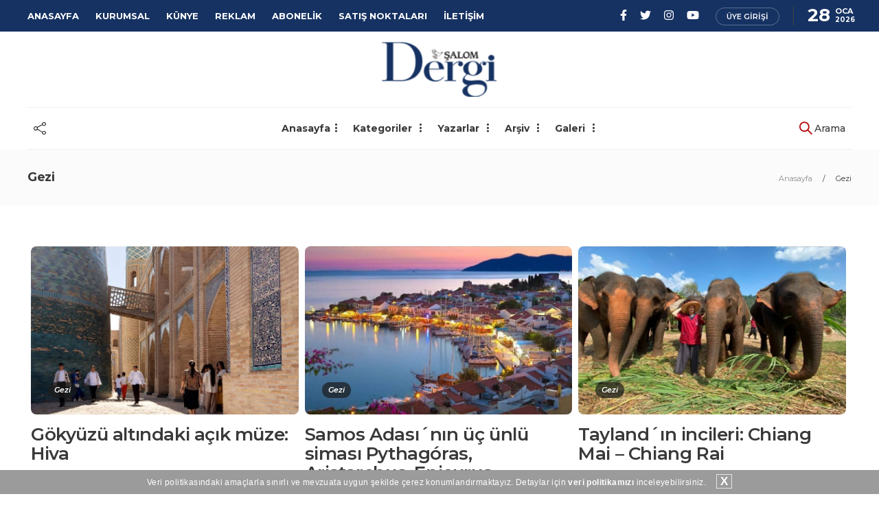

--- FILE ---
content_type: text/html; Charset=windows-1254
request_url: https://dergi.salom.com.tr/haberler-93-gezi
body_size: 10066
content:
<!DOCTYPE HTML PUBLIC "-//W3C//DTD HTML 4.01//EN" "http://www.w3.org/TR/html4/strict.dtd"><html lang="tr"> <head lang="tr-TR"><meta http-equiv="X-UA-Compatible" content="IE=edge"><meta name="viewport" content="width=device-width, user-scalable=no, initial-scale=1, maximum-scale=1" /><meta http-equiv='Content-Type' content='text/html; charset=iso-8859-9'><title>Gezi | Şalom Dergi</title><meta name="keywords" itempromp="keywords" content="Gezi"><meta name="description" itempromp="description" content="Şalom Dergi Gezi kategorisi yazıları"><meta property='og:title' content='Gezi | Şalom Dergi'/><meta property='og:image' content='https://dergi.salom.com.tr/uploads/images/1152019r5qTp9oNFUU216Uy.png'/><meta property='og:site_name' content='Şalom Dergi'/><meta property='og:description' content='Şalom Dergi Gezi kategorisi yazıları'/><meta property='og:type' content='article'/><meta property='og:locale' content='tr_TR'/><meta name='twitter:card' content='summary_large_image' /><meta name='twitter:creator' content='@salomdergi' /><meta name='twitter:description' content='Şalom Dergi Gezi kategorisi yazıları' /><meta name='twitter:image' content='https://dergi.salom.com.tr/uploads/images/1152019r5qTp9oNFUU216Uy.png' /><meta name='twitter:site' content='@salomdergi' /><meta name='twitter:title' content='Gezi | Şalom Dergi' /><link rel="alternate" href="https://dergi.salom.com.tr" hreflang="tr-tr" /><link rel="apple-touch-icon" sizes="57x57" href="https://dergi.salom.com.tr/apple-icon-57x57.png"><link rel="apple-touch-icon" sizes="60x60" href="https://dergi.salom.com.tr/apple-icon-60x60.png"><link rel="apple-touch-icon" sizes="72x72" href="https://dergi.salom.com.tr/apple-icon-72x72.png"><link rel="apple-touch-icon" sizes="76x76" href="https://dergi.salom.com.tr/apple-icon-76x76.png"><link rel="apple-touch-icon" sizes="114x114" href="https://dergi.salom.com.tr/apple-icon-114x114.png"><link rel="apple-touch-icon" sizes="120x120" href="https://dergi.salom.com.tr/apple-icon-120x120.png"><link rel="apple-touch-icon" sizes="144x144" href="https://dergi.salom.com.tr/apple-icon-144x144.png"><link rel="apple-touch-icon" sizes="152x152" href="https://dergi.salom.com.tr/apple-icon-152x152.png"><link rel="apple-touch-icon" sizes="180x180" href="https://dergi.salom.com.tr/apple-icon-180x180.png"><link rel="icon" type="image/png" sizes="192x192"  href="https://dergi.salom.com.tr/android-icon-192x192.png"><link rel="icon" type="image/png" sizes="32x32" href="https://dergi.salom.com.tr/favicon-32x32.png"><link rel="icon" type="image/png" sizes="96x96" href="https://dergi.salom.com.tr/favicon-96x96.png"><link rel="icon" type="image/png" sizes="16x16" href="https://dergi.salom.com.tr/favicon-16x16.png"><link rel="manifest" href="https://dergi.salom.com.tr/manifest.json"><meta name="msapplication-TileColor" content="#ffffff"><meta name="msapplication-TileImage" content="https://dergi.salom.com.tr/ms-icon-144x144.png"><meta name="theme-color" content="#ffffff"><script type="text/javascript" src="https://apis.google.com/js/plusone.js"> {lang: 'tr'}</script><style>.overhidden{overflow:hidden;width:100%;height:100%;position:fixed;}</style><meta http-equiv="Cache-control" content="no-cache"><link href="https://fonts.googleapis.com/css?family=Open+Sans:300,300i,400,400i,600,600i,700,700i,800,800i|Roboto:100,100i,300,300i,400,400i,500,500i,700,700i,900,900i&display=swap&subset=latin-ext" rel="stylesheet"><link  rel='stylesheet' href='https://fonts.googleapis.com/css?family=Montserrat:100,100italic,200,200italic,300,300italic,regular,italic,500,500italic,600,600italic,700,700italic,800,800italic,900,900italic&#038;subset=latin' type='text/css' media='all' /><link rel="canonical" href="https://dergi.salom.com.tr/haberler-93-gezi" /><link href="https://dergi.salom.com.tr/engine/fonts/fontawesome/css/all.min.css" rel="stylesheet"><link href="https://dergi.salom.com.tr/engine/js/mdb/css/bootstrap.min.css" rel="stylesheet"><link href="https://dergi.salom.com.tr/engine/js/mdb/css/mdb.min.css" rel="stylesheet"><link rel="stylesheet" href="https://dergi.salom.com.tr/engine/css/swiper.min.css"><link rel="stylesheet" href="https://dergi.salom.com.tr/engine/js/owlcarousel/assets/owl.carousel.min.css"><link rel="stylesheet" href="https://dergi.salom.com.tr/engine/css/simple-line-icons.css"><link rel="stylesheet" href="https://dergi.salom.com.tr/engine/js/fancybox/dist/jquery.fancybox.min.css" async><link type="text/css" rel="stylesheet" href="https://dergi.salom.com.tr/engine/css/style.css?v=1.6" /><link type="text/css" rel="stylesheet" href="https://dergi.salom.com.tr/engine/css/mobile.css?v=1.7" /><!-- Global site tag (gtag.js) - Google Analytics --><script async src="https://www.googletagmanager.com/gtag/js?id=UA-7971445-71"></script><script>window.dataLayer = window.dataLayer || [];function gtag(){dataLayer.push(arguments);}gtag('js', new Date());gtag('config', 'UA-7971445-71')</script></head><body class="overhidden home page-template-default page page-id-674 sh-body-header-sticky sh-bookmarks-style_title sh-title-style2 sh-section-tabs-style3 sh-carousel-style2 sh-carousel-position-bottom sh-post-categories-style2 sh-review-style2 sh-meta-order-top sh-instagram-widget-columns3 sh-categories-position-image sh-media-icon-style2 sh-wc-labels-off sh-instagram-widget-with-button wpb-js-composer js-comp-ver-6.1 vc_responsive" ><div class="containerpre"><div class="prelogo"><img src="https://dergi.salom.com.tr/uploads/images/1152019r5qTp9oNFUU216Uy.png" alt="Gözlem Gazetecilik Basın Yayın AŞ" width="100%" height="auto"/></div><div class="item-1"></div><div class="item-2"></div><div class="item-3"></div><div class="item-4"></div><div class="item-5"></div></div><div id="page-container"><div class="cookie-privacy">Veri politikasındaki amaçlarla sınırlı ve mevzuata uygun şekilde çerez konumlandırmaktayız. Detaylar için <a href="#"><strong>veri politikamızı</strong></a> inceleyebilirsiniz. <a href="javascript:void(0);" class="close-privacy-btn">X</a></div><header class="mobile"></header><header class="primary-mobile" ><div id="header-mobile" class="sh-header-mobile"><div class="sh-header-mobile-navigation"><div class="container"><div class="sh-table sh-header-mobile-table"><div class="sh-table-cell"><nav id="header-navigation-mobile" class="header-standard-position sh-header-mobile-navigation-left"><div class="sh-nav-container"><ul class="sh-nav sf-js-enabled" style="touch-action: pan-y;"><li><div class="sh-hamburger-menu sh-nav-dropdown"> <span></span> <span></span> <span></span> <span></span></div></li></ul></div></nav></div><div class="sh-table-cell sh-header-logo-container"><div class="header-logo"><a href="https://dergi.salom.com.tr" class="header-logo-container sh-table-small"><div class="sh-table-cell"> <img class="sh-standard-logo" src="https://dergi.salom.com.tr/uploads/images/1152019r5qTp9oNFUU216Uy.png" alt="Gözlem Gazetecilik Basın Yayın AŞ"></div> </a></div></div></div></div></div><nav class="sh-header-mobile-dropdown" style="display: none;"><div class="container sh-nav-container"><ul class="sh-nav-mobile"><li class="menu-item menu-item-type-custom menu-item-object-custom "><a href="https://dergi.salom.com.tr">Anasayfa</a></li><li id="menu-item-515" class="menu-item menu-item-type-custom menu-item-object-custom menu-item-has-children menu-item-515 current-menu-ancestor current-menu-parent"><a href="javascript:;">Kategoriler</a><ul class="sub-menu"><li class="menu-item menu-item-type-custom menu-item-object-custom menu-item-1000"><a href="https://dergi.salom.com.tr/haberler-77-yayin_yonetmenIacutenden">YAYIN YÖNETMENİ&acute;NDEN</a></li><li class="menu-item menu-item-type-custom menu-item-object-custom menu-item-1000"><a href="https://dergi.salom.com.tr/haberler-76-IcerIkler">İÇERİKLER</a></li><li class="menu-item menu-item-type-custom menu-item-object-custom menu-item-1000"><a href="https://dergi.salom.com.tr/haberler-68-kapak_hIkayesI">KAPAK HİKAYESİ</a></li><li class="menu-item menu-item-type-custom menu-item-object-custom menu-item-1000"><a href="https://dergi.salom.com.tr/haberler-54-arastirma">ARAŞTIRMA</a></li><li class="menu-item menu-item-type-custom menu-item-object-custom menu-item-1000"><a href="https://dergi.salom.com.tr/haberler-90-Inceleme">İNCELEME</a></li><li class="menu-item menu-item-type-custom menu-item-object-custom menu-item-1000"><a href="https://dergi.salom.com.tr/haberler-91-tarIh">TARİH</a></li><li class="menu-item menu-item-type-custom menu-item-object-custom menu-item-1000"><a href="https://dergi.salom.com.tr/haberler-71-soylesI">SÖYLEŞİ</a></li><li class="menu-item menu-item-type-custom menu-item-object-custom menu-item-1000"><a href="https://dergi.salom.com.tr/haberler-59-kultur__sanat">KÜLTÜR & SANAT</a></li><li class="menu-item menu-item-type-custom menu-item-object-custom menu-item-1000"><a href="https://dergi.salom.com.tr/haberler-49-haber">HABER</a></li><li class="menu-item menu-item-type-custom menu-item-object-custom menu-item-1000"><a href="https://dergi.salom.com.tr/haberler-80-yasam">YAŞAM</a></li><li class="menu-item menu-item-type-custom menu-item-object-custom menu-item-1000"><a href="https://dergi.salom.com.tr/haberler-73-edebIyat">EDEBİYAT</a></li></ul></li><li  class="menu-item menu-item-type-custom menu-item-object-custom "><a href="https://dergi.salom.com.tr/yazarlar" class="sf-with-ul">Yazarlar </i></a></li><li class="menu-item menu-item-type-custom menu-item-object-custom "><a href="https://dergi.salom.com.tr/tum-dergiler">Arşiv</a></li><li class="menu-item menu-item-type-custom menu-item-object-custom "><a href="https://dergi.salom.com.tr/video_gallery">Video Galeri</a></li><li class="menu-item menu-item-type-custom menu-item-object-custom "><a href="https://dergi.salom.com.tr/photo_gallery">Foto Galeri</a></li><li class="menu-item menu-item-type-custom menu-item-object-custom "><a href="content.asp?id=12">Kurumsal</a></li><li class="menu-item menu-item-type-custom menu-item-object-custom "><a href="content.asp?id=11">Künye</a></li><li class="menu-item menu-item-type-custom menu-item-object-custom "><a href="content.asp?id=10">Reklam</a></li><li class="menu-item menu-item-type-custom menu-item-object-custom "><a href="content.asp?id=13">Abonelik</a></li><li class="menu-item menu-item-type-custom menu-item-object-custom "><a href="content.asp?id=14">Satış Noktaları</a></li><li class="menu-item menu-item-type-custom menu-item-object-custom "><a href="content.asp?id=9">İletişim</a></li></ul></div><div class="container sh-nav-container"><div class="header-mobile-social-media"> <a href="https://www.facebook.com/%C5%9Ealom-Dergi-632704060514490" target="_blank" class="social-media-facebook"> <i class="fab fa-facebook-f"></i> </a><a href="https://twitter.com/salomdergi" target="_blank" class="social-media-twitter"> <i class="fab fa-twitter"></i> </a><a href="https://www.instagram.com/salomdergi/" target="_blank" class="social-media-instagram"> <i class="fab fa-instagram"></i> </a><a href="https://www.youtube.com/channel/UCmreVi73T-m_ZszszPSJhhA" target="_blank" class="social-media-youtube"> <i class="fab fa-youtube"></i> </a><a href="https://dergi.salom.com.tr/login" class="sh-login-popup sh-login-popup-trigger">Üye Girişi</a><div class="sh-clear"></div></div></div><div class="header-mobile-search"><div class="container sh-nav-container"><form role="search" method="post" class="header-mobile-form" action="https://dergi.salom.com.tr/arama"> <input class="header-mobile-form-input" type="text" placeholder="Arama.." value="" name="q" required=""> <button type="submit" class="header-mobile-form-submit"> <i class="icon-magnifier"></i> </button></form></div></div></nav></div></header><header class="desk_head"><div class="head-top"><div class="container"><div class="sh-table"><div class="sh-table-cell"><div class="sh-nav-container"><ul id="menu-topbar-navigation" class="sh-nav sf-js-enabled" style="touch-action: pan-y;"><li class="menu-item"><a href="https://dergi.salom.com.tr">ANASAYFA</a></li><li class="menu-item"><a href="content.asp?id=12">KURUMSAL</a></li><li class="menu-item"><a href="content.asp?id=11">KÜNYE</a></li><li class="menu-item"><a href="content.asp?id=10">REKLAM</a></li><li class="menu-item"><a href="content.asp?id=13">ABONELİK</a></li><li class="menu-item"><a href="content.asp?id=14">SATIŞ NOKTALARI</a></li><li class="menu-item"><a href="content.asp?id=9">İLETİŞİM</a></li></ul></div></div><div class="sh-table-cell"><div class="sh-header-top-meta"><div class="header-social-media"> <a href="https://www.facebook.com/%C5%9Ealom-Dergi-632704060514490" target="_blank" data-toggle="tooltip" data-placement="bottom" title="Facebook" class="social-media-facebook"> <i class="fab fa-facebook-f"></i> </a><a href="https://twitter.com/salomdergi" target="_blank" data-toggle="tooltip" data-placement="bottom" title="Twitter" class="social-media-twitter"> <i class="fab fa-twitter"></i> </a><a href="https://www.instagram.com/salomdergi/" target="_blank" data-toggle="tooltip" data-placement="bottom" title="Instagram" class="social-media-instagram"> <i class="fab fa-instagram"></i> </a><a href="https://www.youtube.com/channel/UCmreVi73T-m_ZszszPSJhhA" target="_blank" data-toggle="tooltip" data-placement="bottom" title="Youtube" class="social-media-youtube"> <i class="fab fa-youtube"></i> </a><a href="https://dergi.salom.com.tr/login" class="sh-login-popup sh-login-popup-trigger">Üye Girişi</a><div class="sh-clear"></div></div><div class="sh-header-top-date"> <span class="sh-header-top-date-day">28</span> <span class="sh-header-top-date-meta"> <span class="sh-header-top-date-month">Oca</span> <span class="sh-header-top-date-year">2026</span> </span></div></div></div></div></div></div><div class="sh-header-height sh-header-5 sh-header-4" style=""><div class="sh-header-middle"><div class="container sh-header-additional"><div class="sh-table"><div class="sh-table-cell sh-header-logo-container"><nav class="header-standard-position"><div class="sh-nav-container"><ul class="sh-nav sh-nav-left sf-js-enabled" style="touch-action: pan-y;"><li class=""><div class="header-logo"> <a href="https://dergi.salom.com.tr" class="header-logo-container sh-table-small"><div class="sh-table-cell"><img class="sh-standard-logo" src="https://dergi.salom.com.tr/uploads/images/1152019r5qTp9oNFUU216Uy.png" alt="Gözlem Gazetecilik Basın Yayın AŞ"> </div></a></div></li></ul></div></nav></div></div></div></div><div class="sh-header sh-header-4 sh-sticky-header" style="top: 0px;"><div class="container sh-header-standard"><div class="sh-table"><div class="sh-table-cell sh-header-meta1-container stickydegizle"><nav class="header-standard-position"><div class="sh-nav-container"><ul class="sh-nav sf-js-enabled" style="touch-action: pan-y;"><li class="menu-item menu-item-has-children sh-nav-share sh-nav-special"> <a href="#" class="sf-with-ul"><div> <i class="icon icon-share"></i></div> </a><ul class="sub-menu sh-nav-share-ul" style="display: none;"><li class="sh-share-item sh-share-item-facebook menu-item"> <a href="https://www.facebook.com/%C5%9Ealom-Dergi-632704060514490" target="_blank"> <i class="fab fa-facebook-f"></i> </a></li><li class="sh-share-item sh-share-item-twitter menu-item"> <a href="https://twitter.com/salomdergi" target="_blank"> <i class="fab fa-twitter"></i> </a></li><li class="sh-share-item sh-share-item-instagram menu-item"> <a href="https://www.instagram.com/salomdergi/" target="_blank"> <i class="fab fa-instagram"></i> </a></li><li class="sh-share-item sh-share-item-youtube menu-item"> <a href="https://www.youtube.com/channel/UCmreVi73T-m_ZszszPSJhhA" target="_blank"> <i class="fab fa-youtube"></i> </a></li></ul></li></ul></div></nav></div><div class="sh-table-cell sh-header-meta1-container stickidelogo"><a href="https://dergi.salom.com.tr"><img class="sh-standard-logo" src="https://dergi.salom.com.tr/uploads/images/1152019r5qTp9oNFUU216Uy.png" alt="Gözlem Gazetecilik Basın Yayın AŞ"></a> </div><div class="sh-table-cell"><nav id="header-navigation" class="header-standard-position"><div class="sh-nav-container"><ul id="menu-header" class="sh-nav sf-js-enabled" style="touch-action: pan-y;"><li  class="menu-item menu-item-type-custom menu-item-object-custom menu-item-has-children  current-menu-ancestor current-menu-parent"><a href="https://dergi.salom.com.tr" class="sf-with-ul">Anasayfa</a></li><li  class="menu-item menu-item-type-custom menu-item-object-custom menu-item-has-children "><a href="javascript:;" class="sf-with-ul">Kategoriler </i></a><ul class="sub-menu" style="display: none;"><li class="menu-item menu-item-type-post_type menu-item-object-page "><a href="https://dergi.salom.com.tr/haberler-77-yayin_yonetmenIacutenden">YAYIN YÖNETMENİ&acute;NDEN </a></li><li class="menu-item menu-item-type-post_type menu-item-object-page "><a href="https://dergi.salom.com.tr/haberler-76-IcerIkler">İÇERİKLER </a></li><li class="menu-item menu-item-type-post_type menu-item-object-page "><a href="https://dergi.salom.com.tr/haberler-68-kapak_hIkayesI">KAPAK HİKAYESİ </a></li><li class="menu-item menu-item-type-post_type menu-item-object-page "><a href="https://dergi.salom.com.tr/haberler-54-arastirma">ARAŞTIRMA </a></li><li class="menu-item menu-item-type-post_type menu-item-object-page "><a href="https://dergi.salom.com.tr/haberler-90-Inceleme">İNCELEME </a></li><li class="menu-item menu-item-type-post_type menu-item-object-page "><a href="https://dergi.salom.com.tr/haberler-91-tarIh">TARİH </a></li><li class="menu-item menu-item-type-post_type menu-item-object-page menu-item-has-children"><a href="https://dergi.salom.com.tr/haberler-71-soylesI">SÖYLEŞİ </a><ul class="sub-menu" style="display: none;"><li class="menu-item menu-item-type-post_type menu-item-object-page"><a href="https://dergi.salom.com.tr/haberler-98-bir_Insan__bir_dunya">Bir İnsan / Bir Dünya</a></li><li class="menu-item menu-item-type-post_type menu-item-object-page"><a href="https://dergi.salom.com.tr/haberler-102-kahve_molasi">Kahve Molası</a></li><li class="menu-item menu-item-type-post_type menu-item-object-page"><a href="https://dergi.salom.com.tr/haberler-100-soylesi">Söyleşi</a></li></ul></li><li class="menu-item menu-item-type-post_type menu-item-object-page menu-item-has-children"><a href="https://dergi.salom.com.tr/haberler-59-kultur__sanat">KÜLTÜR & SANAT </a><ul class="sub-menu" style="display: none;"><li class="menu-item menu-item-type-post_type menu-item-object-page"><a href="https://dergi.salom.com.tr/haberler-118-aklimdakiler">Aklımdakiler</a></li><li class="menu-item menu-item-type-post_type menu-item-object-page"><a href="https://dergi.salom.com.tr/haberler-87-ajanda">Ajanda</a></li><li class="menu-item menu-item-type-post_type menu-item-object-page"><a href="https://dergi.salom.com.tr/haberler-108-ajandaacutem">Ajanda&acute;m</a></li><li class="menu-item menu-item-type-post_type menu-item-object-page"><a href="https://dergi.salom.com.tr/haberler-121-fotograf">Fotoğraf</a></li><li class="menu-item menu-item-type-post_type menu-item-object-page"><a href="https://dergi.salom.com.tr/haberler-113-kultur">Kültür</a></li><li class="menu-item menu-item-type-post_type menu-item-object-page"><a href="https://dergi.salom.com.tr/haberler-66-mercek">Mercek</a></li><li class="menu-item menu-item-type-post_type menu-item-object-page"><a href="https://dergi.salom.com.tr/haberler-63-muzik">Müzik</a></li><li class="menu-item menu-item-type-post_type menu-item-object-page"><a href="https://dergi.salom.com.tr/haberler-53-objektif">Objektif</a></li><li class="menu-item menu-item-type-post_type menu-item-object-page"><a href="https://dergi.salom.com.tr/haberler-64-sanat">Sanat</a></li><li class="menu-item menu-item-type-post_type menu-item-object-page"><a href="https://dergi.salom.com.tr/haberler-97-sergi">Sergi</a></li><li class="menu-item menu-item-type-post_type menu-item-object-page"><a href="https://dergi.salom.com.tr/haberler-109-sinesoylesi">Sine-Söyleşi</a></li><li class="menu-item menu-item-type-post_type menu-item-object-page"><a href="https://dergi.salom.com.tr/haberler-106-sineyorum">Sine-Yorum</a></li><li class="menu-item menu-item-type-post_type menu-item-object-page"><a href="https://dergi.salom.com.tr/haberler-61-sinema">Sinema</a></li><li class="menu-item menu-item-type-post_type menu-item-object-page"><a href="https://dergi.salom.com.tr/haberler-62-tiyatro">Tiyatro</a></li><li class="menu-item menu-item-type-post_type menu-item-object-page"><a href="https://dergi.salom.com.tr/haberler-116-yorum">Yorum</a></li></ul></li><li class="menu-item menu-item-type-post_type menu-item-object-page menu-item-has-children"><a href="https://dergi.salom.com.tr/haberler-49-haber">HABER </a><ul class="sub-menu" style="display: none;"><li class="menu-item menu-item-type-post_type menu-item-object-page"><a href="https://dergi.salom.com.tr/haberler-72-dunyaacutedan">Dünya&acute;dan</a></li><li class="menu-item menu-item-type-post_type menu-item-object-page"><a href="https://dergi.salom.com.tr/haberler-88-gundem">Gündem</a></li><li class="menu-item menu-item-type-post_type menu-item-object-page"><a href="https://dergi.salom.com.tr/haberler-52-guncel">Güncel</a></li><li class="menu-item menu-item-type-post_type menu-item-object-page"><a href="https://dergi.salom.com.tr/haberler-115-haber">Haber</a></li><li class="menu-item menu-item-type-post_type menu-item-object-page"><a href="https://dergi.salom.com.tr/haberler-114-haber">Haber</a></li><li class="menu-item menu-item-type-post_type menu-item-object-page"><a href="https://dergi.salom.com.tr/haberler-86-yorum__perspektif">Yorum & Perspektif</a></li></ul></li><li class="menu-item menu-item-type-post_type menu-item-object-page menu-item-has-children"><a href="https://dergi.salom.com.tr/haberler-80-yasam">YAŞAM </a><ul class="sub-menu" style="display: none;"><li class="menu-item menu-item-type-post_type menu-item-object-page"><a href="https://dergi.salom.com.tr/haberler-82-ani">Anı</a></li><li class="menu-item menu-item-type-post_type menu-item-object-page"><a href="https://dergi.salom.com.tr/haberler-50-astroloji">Astroloji</a></li><li class="menu-item menu-item-type-post_type menu-item-object-page"><a href="https://dergi.salom.com.tr/haberler-92-bilim__saglik">Bilim & Sağlık</a></li><li class="menu-item menu-item-type-post_type menu-item-object-page"><a href="https://dergi.salom.com.tr/haberler-104-bric">Briç</a></li><li class="menu-item menu-item-type-post_type menu-item-object-page"><a href="https://dergi.salom.com.tr/haberler-107-cevre">Çevre</a></li><li class="menu-item menu-item-type-post_type menu-item-object-page"><a href="https://dergi.salom.com.tr/haberler-117-ezoterizm">Ezoterizm</a></li><li class="menu-item menu-item-type-post_type menu-item-object-page"><a href="https://dergi.salom.com.tr/haberler-96-felsefe">Felsefe</a></li><li class="menu-item menu-item-type-post_type menu-item-object-page"><a href="https://dergi.salom.com.tr/haberler-93-gezi">Gezi</a></li><li class="menu-item menu-item-type-post_type menu-item-object-page"><a href="https://dergi.salom.com.tr/haberler-103-geziyorum">Gezi-Yorum</a></li><li class="menu-item menu-item-type-post_type menu-item-object-page"><a href="https://dergi.salom.com.tr/haberler-79-gezgin">Gezgin</a></li><li class="menu-item menu-item-type-post_type menu-item-object-page"><a href="https://dergi.salom.com.tr/haberler-119-kokler">Kökler</a></li><li class="menu-item menu-item-type-post_type menu-item-object-page"><a href="https://dergi.salom.com.tr/haberler-94-mekan">Mekan</a></li><li class="menu-item menu-item-type-post_type menu-item-object-page"><a href="https://dergi.salom.com.tr/haberler-95-moda">Moda</a></li><li class="menu-item menu-item-type-post_type menu-item-object-page"><a href="https://dergi.salom.com.tr/haberler-83-portre">Portre</a></li><li class="menu-item menu-item-type-post_type menu-item-object-page"><a href="https://dergi.salom.com.tr/haberler-81-psikoloji">Psikoloji</a></li><li class="menu-item menu-item-type-post_type menu-item-object-page"><a href="https://dergi.salom.com.tr/haberler-105-saglik">Sağlık</a></li><li class="menu-item menu-item-type-post_type menu-item-object-page"><a href="https://dergi.salom.com.tr/haberler-101-seyir">Seyir</a></li><li class="menu-item menu-item-type-post_type menu-item-object-page"><a href="https://dergi.salom.com.tr/haberler-120-sudoku">Sudoku</a></li><li class="menu-item menu-item-type-post_type menu-item-object-page"><a href="https://dergi.salom.com.tr/haberler-74-trend">Trend</a></li><li class="menu-item menu-item-type-post_type menu-item-object-page"><a href="https://dergi.salom.com.tr/haberler-75-veda">Veda</a></li><li class="menu-item menu-item-type-post_type menu-item-object-page"><a href="https://dergi.salom.com.tr/haberler-111-yemek">Yemek</a></li><li class="menu-item menu-item-type-post_type menu-item-object-page"><a href="https://dergi.salom.com.tr/haberler-110-yemek_sozlugu">Yemek Sözlüğü</a></li></ul></li><li class="menu-item menu-item-type-post_type menu-item-object-page menu-item-has-children"><a href="https://dergi.salom.com.tr/haberler-73-edebIyat">EDEBİYAT </a><ul class="sub-menu" style="display: none;"><li class="menu-item menu-item-type-post_type menu-item-object-page"><a href="https://dergi.salom.com.tr/haberler-99-edebiyat">Edebiyat</a></li><li class="menu-item menu-item-type-post_type menu-item-object-page"><a href="https://dergi.salom.com.tr/haberler-85-etimoloji">Etimoloji</a></li><li class="menu-item menu-item-type-post_type menu-item-object-page"><a href="https://dergi.salom.com.tr/haberler-70-kitap">Kitap</a></li><li class="menu-item menu-item-type-post_type menu-item-object-page"><a href="https://dergi.salom.com.tr/haberler-112-kitap__soylesi">Kitap / Söyleşi</a></li><li class="menu-item menu-item-type-post_type menu-item-object-page"><a href="https://dergi.salom.com.tr/haberler-84-mizah">Mizah</a></li><li class="menu-item menu-item-type-post_type menu-item-object-page"><a href="https://dergi.salom.com.tr/haberler-69-siir">Şiir</a></li></ul></li></ul></li><li class="menu-item menu-item-type-custom menu-item-object-custom menu-item-has-children "><a href="https://dergi.salom.com.tr/yazarlar" class="sf-with-ul">Yazarlar </i></a></li><li class="menu-item menu-item-type-custom menu-item-object-custom menu-item-has-children "><a href="https://dergi.salom.com.tr/tum-dergiler" class="sf-with-ul">Arşiv </i></a><ul class="sub-menu" style="display: none;"><li class="menu-item menu-item-type-post_type menu-item-object-page"><a  href="https://dergi.salom.com.tr/dergi-162-ocak_2026" title="Ocak 2026">Sayı&nbsp;162 - Ocak 2026</a></li><li class="menu-item menu-item-type-post_type menu-item-object-page"><a  href="https://dergi.salom.com.tr/dergi-161-aralik_2025" title="Aralık 2025">Sayı&nbsp;161 - Aralık 2025</a></li><li class="menu-item menu-item-type-post_type menu-item-object-page"><a  href="https://dergi.salom.com.tr/dergi-160-kasim_2025" title="Kasım 2025">Sayı&nbsp;160 - Kasım 2025</a></li><li class="menu-item menu-item-type-post_type menu-item-object-page"><a  href="https://dergi.salom.com.tr/dergi-159-ekim_2025" title="Ekim 2025">Sayı&nbsp;159 - Ekim 2025</a></li><li class="menu-item menu-item-type-post_type menu-item-object-page"><a href="https://dergi.salom.com.tr/tum-dergiler" title="Tüm Sayılar">Tüm Sayılar</a></li></ul></li><li  class="menu-item menu-item-type-custom menu-item-object-custom menu-item-has-children "><a href="javascript:;" class="sf-with-ul">Galeri </a><ul class="sub-menu" style="display: none;"><li class="menu-item menu-item-type-post_type menu-item-object-page"><a href="https://dergi.salom.com.tr/video_gallery">Video Galeri</a></li><li class="menu-item menu-item-type-post_type menu-item-object-page"><a href="https://dergi.salom.com.tr/photo_gallery">Foto Galeri</a></li></ul></li></ul></div></nav></div><div class="sh-table-cell sh-header-meta2-container"><nav class="header-standard-position"><div class="sh-nav-container"><ul class="sh-nav sf-js-enabled" style="touch-action: pan-y;"><li class="menu-item sh-nav-search sh-nav-special"> <a href="javascript:;" style="font-weight:500;"><i class="icon icon-magnifier" style="color:#b70b0b;font-weight: bold;"></i> Arama</a></li></ul></div></nav></div></div></div><div class="sh-header-search-side" style="width: 0px; height: 0px; opacity: 0;"><div class="sh-header-search-side-container"><form method="post" class="sh-header-search-form" action="https://dergi.salom.com.tr/arama"> <input type="text" value="" name="q" class="sh-header-search-side-input" placeholder="Aramak istediğiniz kelimeyi yazın..."><div class="sh-header-search-side-close"> <i class="ti-close"></i></div><div class="sh-header-search-side-icon"> <i class="ti-search"></i></div></form></div></div></div></div></header><!--img src="https://dergi.salom.com.tr/uploads/images/1152019r5qTp9oNFUU216Uy.png" alt="Gözlem Gazetecilik Basın Yayın AŞ" width="100%" height="auto"/--><!--select * from haber where h_yayin = 1 and h_karikatur=0 and GETDATE() >= FORMAT(h_tarih,'yyyy-MM-dd') + ' ' + FORMAT(h_saat,'HH:mm:ss.ms')  and (h_kat = 93 or h_kat in (select k_id from haber_kat where k_ust = 93)) order by h_tarih DESC, h_saat DESC-->	
<div class="sh-titlebar">
	<div class="container">
		<div class="sh-table sh-titlebar-height-small">
			<div class="titlebar-title sh-table-cell"><h2>Gezi</h2></div>
			<div class="title-level sh-table-cell">
				<div id="breadcrumbs" class="breadcrumb-trail breadcrumbs">
					<span class="item-home"><a class="bread-link bread-home" href="https://dergi.salom.com.tr" title="Anasayfa">Anasayfa</a></span>
					<span class="separator"> &gt; </span>
					<span class="item-cat">Gezi</span>
				
				</div>
			</div>
		</div>
	</div>
</div>


		


<div id="wrapper" class="layout-default">
<div class="sh-pagebuilder-content">
<div style="clear:both;"></div>
</div>	
<div class="content-container sh-page-layout-default">
<div class="container entry-content">
<div id="content-wrapper">
<div id="content" class="blog-page-list sh-pagination-left">




<div class="sh-group blog-list blog-style-grid blog-dividing-line-on">

						
							<article class="post-item post-67 post type-post status-publish format-standard has-post-thumbnail hentry category-people tag-skin tag-tips tag-tricks">
								<div class="post-container">
									<div class="post-thumbnail">
										<div class="sh-ratio"><div class="sh-ratio-container"><div class="sh-ratio-content" style="background-image: url(uploads/news/21112025AShyeJHM9bUDooAVP7zSBg5DK.JPG);"></div></div></div> <a href="haber-1995-gokyuzu_altindaki_acik_muze_hiva.html" class="post-overlay"><div class="post-overlay-content"><span></span> <span></span> <span></span></div></a><div class="post-categories-container"><div class="post-categories"><a href="https://dergi.salom.com.tr/haberler-93-gezi">Gezi</a></div></div>
									</div>
									<div class="post-content-container"> 
									<a href="haber-1995-gokyuzu_altindaki_acik_muze_hiva.html" class="post-title"><h2> Gökyüzü altındaki açık müze: Hiva</h2> </a><div class="post-meta"><div class="post-meta-content"> <span class="post-auhor-date"> <span> <a href="#" class="post-author">Nazmiye Önder</a></span>, <a href="haber-1995-gokyuzu_altindaki_acik_muze_hiva.html" class="post-date"> 2&nbsp;Aralık&nbsp;2025 </a> </span>   </div></div>
									</div>
								</div>
							</article>
						
							<article class="post-item post-67 post type-post status-publish format-standard has-post-thumbnail hentry category-people tag-skin tag-tips tag-tricks">
								<div class="post-container">
									<div class="post-thumbnail">
										<div class="sh-ratio"><div class="sh-ratio-container"><div class="sh-ratio-content" style="background-image: url(uploads/news/19092025cb5iAO3Quflqy68o4BLoFbY7Y.jpg);"></div></div></div> <a href="haber-1934-samos_adasiacutenin_uc_unlu_simasi_pythagras_aristarchus_epicurus.html" class="post-overlay"><div class="post-overlay-content"><span></span> <span></span> <span></span></div></a><div class="post-categories-container"><div class="post-categories"><a href="https://dergi.salom.com.tr/haberler-93-gezi">Gezi</a></div></div>
									</div>
									<div class="post-content-container"> 
									<a href="haber-1934-samos_adasiacutenin_uc_unlu_simasi_pythagras_aristarchus_epicurus.html" class="post-title"><h2> Samos Adası&acute;nın üç ünlü siması Pythagóras, Aristarchus, Epicurus</h2> </a><div class="post-meta"><div class="post-meta-content"> <span class="post-auhor-date"> <span> <a href="#" class="post-author">Ester Almelek</a></span>, <a href="haber-1934-samos_adasiacutenin_uc_unlu_simasi_pythagras_aristarchus_epicurus.html" class="post-date"> 1&nbsp;Ekim&nbsp;2025 </a> </span>   </div></div>
									</div>
								</div>
							</article>
						
							<article class="post-item post-67 post type-post status-publish format-standard has-post-thumbnail hentry category-people tag-skin tag-tips tag-tricks">
								<div class="post-container">
									<div class="post-thumbnail">
										<div class="sh-ratio"><div class="sh-ratio-container"><div class="sh-ratio-content" style="background-image: url(uploads/news/30052025mDJ9rYrlgpnJD6pE3EDFjZnof.jpg);"></div></div></div> <a href="haber-1849-taylandacutein_incileri_chiang_mai__chiang_rai.html" class="post-overlay"><div class="post-overlay-content"><span></span> <span></span> <span></span></div></a><div class="post-categories-container"><div class="post-categories"><a href="https://dergi.salom.com.tr/haberler-93-gezi">Gezi</a></div></div>
									</div>
									<div class="post-content-container"> 
									<a href="haber-1849-taylandacutein_incileri_chiang_mai__chiang_rai.html" class="post-title"><h2> Tayland&acute;ın incileri: Chiang Mai – Chiang Rai</h2> </a><div class="post-meta"><div class="post-meta-content"> <span class="post-auhor-date"> <span> <a href="#" class="post-author">Nazmiye Önder</a></span>, <a href="haber-1849-taylandacutein_incileri_chiang_mai__chiang_rai.html" class="post-date"> 4&nbsp;Haziran&nbsp;2025 </a> </span>   </div></div>
									</div>
								</div>
							</article>
						
							<article class="post-item post-67 post type-post status-publish format-standard has-post-thumbnail hentry category-people tag-skin tag-tips tag-tricks">
								<div class="post-container">
									<div class="post-thumbnail">
										<div class="sh-ratio"><div class="sh-ratio-container"><div class="sh-ratio-content" style="background-image: url(uploads/news/24042025Nr1i16r3ZT659Q0bKDnmhYSGc.JPG);"></div></div></div> <a href="haber-1817-drakulaacutenin_ayak_izinde_transilvanya.html" class="post-overlay"><div class="post-overlay-content"><span></span> <span></span> <span></span></div></a><div class="post-categories-container"><div class="post-categories"><a href="https://dergi.salom.com.tr/haberler-93-gezi">Gezi</a></div></div>
									</div>
									<div class="post-content-container"> 
									<a href="haber-1817-drakulaacutenin_ayak_izinde_transilvanya.html" class="post-title"><h2> Drakula&acute;nın ayak izinde; Transilvanya</h2> </a><div class="post-meta"><div class="post-meta-content"> <span class="post-auhor-date"> <span> <a href="#" class="post-author">Nazmiye Önder</a></span>, <a href="haber-1817-drakulaacutenin_ayak_izinde_transilvanya.html" class="post-date"> 6&nbsp;Mayıs&nbsp;2025 </a> </span>   </div></div>
									</div>
								</div>
							</article>
						
							<article class="post-item post-67 post type-post status-publish format-standard has-post-thumbnail hentry category-people tag-skin tag-tips tag-tricks">
								<div class="post-container">
									<div class="post-thumbnail">
										<div class="sh-ratio"><div class="sh-ratio-container"><div class="sh-ratio-content" style="background-image: url(uploads/news/30032025qzoRfJyGdLLhSuCNvmTvIZONY.JPG);"></div></div></div> <a href="haber-1803-misir_gezisi_2.html" class="post-overlay"><div class="post-overlay-content"><span></span> <span></span> <span></span></div></a><div class="post-categories-container"><div class="post-categories"><a href="https://dergi.salom.com.tr/haberler-93-gezi">Gezi</a></div></div>
									</div>
									<div class="post-content-container"> 
									<a href="haber-1803-misir_gezisi_2.html" class="post-title"><h2> Mısır Gezisi -2</h2> </a><div class="post-meta"><div class="post-meta-content"> <span class="post-auhor-date"> <span> <a href="#" class="post-author">Bilge Serdar Samanlı</a></span>, <a href="haber-1803-misir_gezisi_2.html" class="post-date"> 2&nbsp;Nisan&nbsp;2025 </a> </span>   </div></div>
									</div>
								</div>
							</article>
						
							<article class="post-item post-67 post type-post status-publish format-standard has-post-thumbnail hentry category-people tag-skin tag-tips tag-tricks">
								<div class="post-container">
									<div class="post-thumbnail">
										<div class="sh-ratio"><div class="sh-ratio-container"><div class="sh-ratio-content" style="background-image: url(uploads/news/280220255MthQcaM1Ysl6HzmqEOsJgYlt.JPG);"></div></div></div> <a href="haber-1770-misir_gezisi_1.html" class="post-overlay"><div class="post-overlay-content"><span></span> <span></span> <span></span></div></a><div class="post-categories-container"><div class="post-categories"><a href="https://dergi.salom.com.tr/haberler-93-gezi">Gezi</a></div></div>
									</div>
									<div class="post-content-container"> 
									<a href="haber-1770-misir_gezisi_1.html" class="post-title"><h2> Mısır Gezisi -1</h2> </a><div class="post-meta"><div class="post-meta-content"> <span class="post-auhor-date"> <span> <a href="#" class="post-author">Bilge Serdar Samanlı</a></span>, <a href="haber-1770-misir_gezisi_1.html" class="post-date"> 4&nbsp;Mart&nbsp;2025 </a> </span>   </div></div>
									</div>
								</div>
							</article>
						
							<article class="post-item post-67 post type-post status-publish format-standard has-post-thumbnail hentry category-people tag-skin tag-tips tag-tricks">
								<div class="post-container">
									<div class="post-thumbnail">
										<div class="sh-ratio"><div class="sh-ratio-container"><div class="sh-ratio-content" style="background-image: url(uploads/news/290120258g968ghqYi2Zr3kAhOoto7LUI.jpg);"></div></div></div> <a href="haber-1753-baltik_guzeli_litvanya.html" class="post-overlay"><div class="post-overlay-content"><span></span> <span></span> <span></span></div></a><div class="post-categories-container"><div class="post-categories"><a href="https://dergi.salom.com.tr/haberler-93-gezi">Gezi</a></div></div>
									</div>
									<div class="post-content-container"> 
									<a href="haber-1753-baltik_guzeli_litvanya.html" class="post-title"><h2> Baltık güzeli: Litvanya</h2> </a><div class="post-meta"><div class="post-meta-content"> <span class="post-auhor-date"> <span> <a href="#" class="post-author">Nazmiye Önder</a></span>, <a href="haber-1753-baltik_guzeli_litvanya.html" class="post-date"> 4&nbsp;Şubat&nbsp;2025 </a> </span>   </div></div>
									</div>
								</div>
							</article>
						
							<article class="post-item post-67 post type-post status-publish format-standard has-post-thumbnail hentry category-people tag-skin tag-tips tag-tricks">
								<div class="post-container">
									<div class="post-thumbnail">
										<div class="sh-ratio"><div class="sh-ratio-container"><div class="sh-ratio-content" style="background-image: url(uploads/news/271220245Zf0RYIAdz1H8hECkfmONMgSt.png);"></div></div></div> <a href="haber-1721-dogaacutenin_yesile_boyadigi_ulke_norvec.html" class="post-overlay"><div class="post-overlay-content"><span></span> <span></span> <span></span></div></a><div class="post-categories-container"><div class="post-categories"><a href="https://dergi.salom.com.tr/haberler-93-gezi">Gezi</a></div></div>
									</div>
									<div class="post-content-container"> 
									<a href="haber-1721-dogaacutenin_yesile_boyadigi_ulke_norvec.html" class="post-title"><h2> Doğa&acute;nın yeşile boyadığı ülke NORVEÇ</h2> </a><div class="post-meta"><div class="post-meta-content"> <span class="post-auhor-date"> <span> <a href="#" class="post-author">Ester Almelek</a></span>, <a href="haber-1721-dogaacutenin_yesile_boyadigi_ulke_norvec.html" class="post-date"> 1&nbsp;Ocak&nbsp;2025 </a> </span>   </div></div>
									</div>
								</div>
							</article>
						
							<article class="post-item post-67 post type-post status-publish format-standard has-post-thumbnail hentry category-people tag-skin tag-tips tag-tricks">
								<div class="post-container">
									<div class="post-thumbnail">
										<div class="sh-ratio"><div class="sh-ratio-container"><div class="sh-ratio-content" style="background-image: url(uploads/news/2810202488Ym61f2N6zCO31vs61opFgVe.jpg);"></div></div></div> <a href="haber-1671-kayip_sehir_petra.html" class="post-overlay"><div class="post-overlay-content"><span></span> <span></span> <span></span></div></a><div class="post-categories-container"><div class="post-categories"><a href="https://dergi.salom.com.tr/haberler-93-gezi">Gezi</a></div></div>
									</div>
									<div class="post-content-container"> 
									<a href="haber-1671-kayip_sehir_petra.html" class="post-title"><h2> Kayıp şehir: Petra</h2> </a><div class="post-meta"><div class="post-meta-content"> <span class="post-auhor-date"> <span> <a href="#" class="post-author">Nazmiye Önder</a></span>, <a href="haber-1671-kayip_sehir_petra.html" class="post-date"> 5&nbsp;Kasım&nbsp;2024 </a> </span>   </div></div>
									</div>
								</div>
							</article>
						
							<article class="post-item post-67 post type-post status-publish format-standard has-post-thumbnail hentry category-people tag-skin tag-tips tag-tricks">
								<div class="post-container">
									<div class="post-thumbnail">
										<div class="sh-ratio"><div class="sh-ratio-container"><div class="sh-ratio-content" style="background-image: url(uploads/news/21092024tLLGSlYDJ5lYyC62HazvPbq6v.JPG);"></div></div></div> <a href="haber-1640-ekvadoracuteun_suc_sehri_quito.html" class="post-overlay"><div class="post-overlay-content"><span></span> <span></span> <span></span></div></a><div class="post-categories-container"><div class="post-categories"><a href="https://dergi.salom.com.tr/haberler-93-gezi">Gezi</a></div></div>
									</div>
									<div class="post-content-container"> 
									<a href="haber-1640-ekvadoracuteun_suc_sehri_quito.html" class="post-title"><h2> Ekvador&acute;un suç şehri Quito</h2> </a><div class="post-meta"><div class="post-meta-content"> <span class="post-auhor-date"> <span> <a href="#" class="post-author">Nazmiye Önder</a></span>, <a href="haber-1640-ekvadoracuteun_suc_sehri_quito.html" class="post-date"> 1&nbsp;Ekim&nbsp;2024 </a> </span>   </div></div>
									</div>
								</div>
							</article>
						
							<article class="post-item post-67 post type-post status-publish format-standard has-post-thumbnail hentry category-people tag-skin tag-tips tag-tricks">
								<div class="post-container">
									<div class="post-thumbnail">
										<div class="sh-ratio"><div class="sh-ratio-container"><div class="sh-ratio-content" style="background-image: url(uploads/news/15082024IKU0HPO6iuDonsjQD15I0Dq8k.jpg);"></div></div></div> <a href="haber-1610-puerto_natales_ve_torres_del_paine_ulusal_parki.html" class="post-overlay"><div class="post-overlay-content"><span></span> <span></span> <span></span></div></a><div class="post-categories-container"><div class="post-categories"><a href="https://dergi.salom.com.tr/haberler-93-gezi">Gezi</a></div></div>
									</div>
									<div class="post-content-container"> 
									<a href="haber-1610-puerto_natales_ve_torres_del_paine_ulusal_parki.html" class="post-title"><h2> Puerto Natales ve Torres del Paine Ulusal Parkı</h2> </a><div class="post-meta"><div class="post-meta-content"> <span class="post-auhor-date"> <span> <a href="#" class="post-author">Nazmiye Önder</a></span>, <a href="haber-1610-puerto_natales_ve_torres_del_paine_ulusal_parki.html" class="post-date"> 3&nbsp;Eylül&nbsp;2024 </a> </span>   </div></div>
									</div>
								</div>
							</article>
						
							<article class="post-item post-67 post type-post status-publish format-standard has-post-thumbnail hentry category-people tag-skin tag-tips tag-tricks">
								<div class="post-container">
									<div class="post-thumbnail">
										<div class="sh-ratio"><div class="sh-ratio-container"><div class="sh-ratio-content" style="background-image: url(uploads/news/19062024uI2ERUPdkeZNPbYG8QvlbCLnZ.jpg);"></div></div></div> <a href="haber-1577-vietnam.html" class="post-overlay"><div class="post-overlay-content"><span></span> <span></span> <span></span></div></a><div class="post-categories-container"><div class="post-categories"><a href="https://dergi.salom.com.tr/haberler-93-gezi">Gezi</a></div></div>
									</div>
									<div class="post-content-container"> 
									<a href="haber-1577-vietnam.html" class="post-title"><h2> Vietnam</h2> </a><div class="post-meta"><div class="post-meta-content"> <span class="post-auhor-date"> <span> <a href="#" class="post-author">Ester Almelek</a></span>, <a href="haber-1577-vietnam.html" class="post-date"> 1&nbsp;Temmuz&nbsp;2024 </a> </span>   </div></div>
									</div>
								</div>
							</article>
						
							<article class="post-item post-67 post type-post status-publish format-standard has-post-thumbnail hentry category-people tag-skin tag-tips tag-tricks">
								<div class="post-container">
									<div class="post-thumbnail">
										<div class="sh-ratio"><div class="sh-ratio-container"><div class="sh-ratio-content" style="background-image: url(uploads/news/28052024t46gA4qbZBZEQnn9fOKtlrlrn.jpg);"></div></div></div> <a href="haber-1557-rutinin_disina_cikmak_isteyenler_icin_tazmanya.html" class="post-overlay"><div class="post-overlay-content"><span></span> <span></span> <span></span></div></a><div class="post-categories-container"><div class="post-categories"><a href="https://dergi.salom.com.tr/haberler-93-gezi">Gezi</a></div></div>
									</div>
									<div class="post-content-container"> 
									<a href="haber-1557-rutinin_disina_cikmak_isteyenler_icin_tazmanya.html" class="post-title"><h2> Rutinin dışına çıkmak isteyenler için: Tazmanya</h2> </a><div class="post-meta"><div class="post-meta-content"> <span class="post-auhor-date"> <span> <a href="#" class="post-author">Nazmiye Önder</a></span>, <a href="haber-1557-rutinin_disina_cikmak_isteyenler_icin_tazmanya.html" class="post-date"> 4&nbsp;Haziran&nbsp;2024 </a> </span>   </div></div>
									</div>
								</div>
							</article>
						
							<article class="post-item post-67 post type-post status-publish format-standard has-post-thumbnail hentry category-people tag-skin tag-tips tag-tricks">
								<div class="post-container">
									<div class="post-thumbnail">
										<div class="sh-ratio"><div class="sh-ratio-container"><div class="sh-ratio-content" style="background-image: url(uploads/news/18042024ErpHTcOM5DSPriYH1mAq6fGc0.JPG);"></div></div></div> <a href="haber-1528-guatemalaacuteda_kucuk_sirin_bir_kasaba_flores.html" class="post-overlay"><div class="post-overlay-content"><span></span> <span></span> <span></span></div></a><div class="post-categories-container"><div class="post-categories"><a href="https://dergi.salom.com.tr/haberler-93-gezi">Gezi</a></div></div>
									</div>
									<div class="post-content-container"> 
									<a href="haber-1528-guatemalaacuteda_kucuk_sirin_bir_kasaba_flores.html" class="post-title"><h2> Guatemala&acute;da küçük şirin bir kasaba: Flores</h2> </a><div class="post-meta"><div class="post-meta-content"> <span class="post-auhor-date"> <span> <a href="#" class="post-author">Nazmiye Önder</a></span>, <a href="haber-1528-guatemalaacuteda_kucuk_sirin_bir_kasaba_flores.html" class="post-date"> 1&nbsp;Mayıs&nbsp;2024 </a> </span>   </div></div>
									</div>
								</div>
							</article>
						
							<article class="post-item post-67 post type-post status-publish format-standard has-post-thumbnail hentry category-people tag-skin tag-tips tag-tricks">
								<div class="post-container">
									<div class="post-thumbnail">
										<div class="sh-ratio"><div class="sh-ratio-container"><div class="sh-ratio-content" style="background-image: url(uploads/news/22022024kY8VbrNHM7FSgSTFzi0vP9IVf.JPG);"></div></div></div> <a href="haber-1474-orta_avrupaacuteda_yesil_minik_bir_sehir_ljubljana.html" class="post-overlay"><div class="post-overlay-content"><span></span> <span></span> <span></span></div></a><div class="post-categories-container"><div class="post-categories"><a href="https://dergi.salom.com.tr/haberler-93-gezi">Gezi</a></div></div>
									</div>
									<div class="post-content-container"> 
									<a href="haber-1474-orta_avrupaacuteda_yesil_minik_bir_sehir_ljubljana.html" class="post-title"><h2> Orta Avrupa&acute;da yeşil minik bir şehir: Ljubljana</h2> </a><div class="post-meta"><div class="post-meta-content"> <span class="post-auhor-date"> <span> <a href="#" class="post-author">Nazmiye Önder</a></span>, <a href="haber-1474-orta_avrupaacuteda_yesil_minik_bir_sehir_ljubljana.html" class="post-date"> 5&nbsp;Mart&nbsp;2024 </a> </span>   </div></div>
									</div>
								</div>
							</article>
						
							<article class="post-item post-67 post type-post status-publish format-standard has-post-thumbnail hentry category-people tag-skin tag-tips tag-tricks">
								<div class="post-container">
									<div class="post-thumbnail">
										<div class="sh-ratio"><div class="sh-ratio-container"><div class="sh-ratio-content" style="background-image: url(uploads/news/28012024JRavhrOAhaKNTMIH8EJ3dl8Ck.JPG);"></div></div></div> <a href="haber-1455-sirbistan_ve_bosnahersek_gezisi_2.html" class="post-overlay"><div class="post-overlay-content"><span></span> <span></span> <span></span></div></a><div class="post-categories-container"><div class="post-categories"><a href="https://dergi.salom.com.tr/haberler-93-gezi">Gezi</a></div></div>
									</div>
									<div class="post-content-container"> 
									<a href="haber-1455-sirbistan_ve_bosnahersek_gezisi_2.html" class="post-title"><h2> Sırbistan ve Bosna-Hersek Gezisi -2</h2> </a><div class="post-meta"><div class="post-meta-content"> <span class="post-auhor-date"> <span> <a href="#" class="post-author">Bilge Serdar Samanlı</a></span>, <a href="haber-1455-sirbistan_ve_bosnahersek_gezisi_2.html" class="post-date"> 6&nbsp;Şubat&nbsp;2024 </a> </span>   </div></div>
									</div>
								</div>
							</article>
						
							<article class="post-item post-67 post type-post status-publish format-standard has-post-thumbnail hentry category-people tag-skin tag-tips tag-tricks">
								<div class="post-container">
									<div class="post-thumbnail">
										<div class="sh-ratio"><div class="sh-ratio-container"><div class="sh-ratio-content" style="background-image: url(uploads/news/24122023NEKYBN0umqjL60NjBhM0UtUE5.jpg);"></div></div></div> <a href="haber-1424-guney_yarimkureacutenin_parisacutei_buenos_aires.html" class="post-overlay"><div class="post-overlay-content"><span></span> <span></span> <span></span></div></a><div class="post-categories-container"><div class="post-categories"><a href="https://dergi.salom.com.tr/haberler-93-gezi">Gezi</a></div></div>
									</div>
									<div class="post-content-container"> 
									<a href="haber-1424-guney_yarimkureacutenin_parisacutei_buenos_aires.html" class="post-title"><h2> Güney Yarımküre&acute;nin Paris&acute;i: Buenos Aires</h2> </a><div class="post-meta"><div class="post-meta-content"> <span class="post-auhor-date"> <span> <a href="#" class="post-author">Nazmiye Önder</a></span>, <a href="haber-1424-guney_yarimkureacutenin_parisacutei_buenos_aires.html" class="post-date"> 1&nbsp;Ocak&nbsp;2024 </a> </span>   </div></div>
									</div>
								</div>
							</article>
						
							<article class="post-item post-67 post type-post status-publish format-standard has-post-thumbnail hentry category-people tag-skin tag-tips tag-tricks">
								<div class="post-container">
									<div class="post-thumbnail">
										<div class="sh-ratio"><div class="sh-ratio-container"><div class="sh-ratio-content" style="background-image: url(uploads/news/2512202387ZtkyRDOAzgVryPQTu450tEU.JPG);"></div></div></div> <a href="haber-1432-magnesia_ve_nysa_turu.html" class="post-overlay"><div class="post-overlay-content"><span></span> <span></span> <span></span></div></a><div class="post-categories-container"><div class="post-categories"><a href="https://dergi.salom.com.tr/haberler-93-gezi">Gezi</a></div></div>
									</div>
									<div class="post-content-container"> 
									<a href="haber-1432-magnesia_ve_nysa_turu.html" class="post-title"><h2> Magnesia ve Nysa turu</h2> </a><div class="post-meta"><div class="post-meta-content"> <span class="post-auhor-date"> <span> <a href="#" class="post-author">Bilge Serdar Samanlı</a></span>, <a href="haber-1432-magnesia_ve_nysa_turu.html" class="post-date"> 1&nbsp;Ocak&nbsp;2024 </a> </span>   </div></div>
									</div>
								</div>
							</article>
						
							<article class="post-item post-67 post type-post status-publish format-standard has-post-thumbnail hentry category-people tag-skin tag-tips tag-tricks">
								<div class="post-container">
									<div class="post-thumbnail">
										<div class="sh-ratio"><div class="sh-ratio-container"><div class="sh-ratio-content" style="background-image: url(uploads/news/281120234Opk95i0zNtF43PGbsnCJ0B5t.jpg);"></div></div></div> <a href="haber-1394-siliacutenin_baskentine_yolculuk_santiago.html" class="post-overlay"><div class="post-overlay-content"><span></span> <span></span> <span></span></div></a><div class="post-categories-container"><div class="post-categories"><a href="https://dergi.salom.com.tr/haberler-93-gezi">Gezi</a></div></div>
									</div>
									<div class="post-content-container"> 
									<a href="haber-1394-siliacutenin_baskentine_yolculuk_santiago.html" class="post-title"><h2> Şili&acute;nin başkentine yolculuk: Santiago</h2> </a><div class="post-meta"><div class="post-meta-content"> <span class="post-auhor-date"> <span> <a href="#" class="post-author">Nazmiye Önder</a></span>, <a href="haber-1394-siliacutenin_baskentine_yolculuk_santiago.html" class="post-date"> 5&nbsp;Aralık&nbsp;2023 </a> </span>   </div></div>
									</div>
								</div>
							</article>
						
							<article class="post-item post-67 post type-post status-publish format-standard has-post-thumbnail hentry category-people tag-skin tag-tips tag-tricks">
								<div class="post-container">
									<div class="post-thumbnail">
										<div class="sh-ratio"><div class="sh-ratio-container"><div class="sh-ratio-content" style="background-image: url(uploads/news/2911202366pQZeUTzG9HUBKaTGCqESYJd.JPG);"></div></div></div> <a href="haber-1405-efes_turu.html" class="post-overlay"><div class="post-overlay-content"><span></span> <span></span> <span></span></div></a><div class="post-categories-container"><div class="post-categories"><a href="https://dergi.salom.com.tr/haberler-93-gezi">Gezi</a></div></div>
									</div>
									<div class="post-content-container"> 
									<a href="haber-1405-efes_turu.html" class="post-title"><h2> Efes turu</h2> </a><div class="post-meta"><div class="post-meta-content"> <span class="post-auhor-date"> <span> <a href="#" class="post-author">Bilge Serdar Samanlı</a></span>, <a href="haber-1405-efes_turu.html" class="post-date"> 5&nbsp;Aralık&nbsp;2023 </a> </span>   </div></div>
									</div>
								</div>
							</article>
						
							<article class="post-item post-67 post type-post status-publish format-standard has-post-thumbnail hentry category-people tag-skin tag-tips tag-tricks">
								<div class="post-container">
									<div class="post-thumbnail">
										<div class="sh-ratio"><div class="sh-ratio-container"><div class="sh-ratio-content" style="background-image: url(uploads/news/26102023u2bZqqhHq9hHIQVucZhS91DDN.jpg);"></div></div></div> <a href="haber-1377-hindularin_kutsal_mekni_varanasi.html" class="post-overlay"><div class="post-overlay-content"><span></span> <span></span> <span></span></div></a><div class="post-categories-container"><div class="post-categories"><a href="https://dergi.salom.com.tr/haberler-93-gezi">Gezi</a></div></div>
									</div>
									<div class="post-content-container"> 
									<a href="haber-1377-hindularin_kutsal_mekni_varanasi.html" class="post-title"><h2> Hinduların kutsal mekânı: Varanasi</h2> </a><div class="post-meta"><div class="post-meta-content"> <span class="post-auhor-date"> <span> <a href="#" class="post-author">Nazmiye Önder</a></span>, <a href="haber-1377-hindularin_kutsal_mekni_varanasi.html" class="post-date"> 31&nbsp;Ekim&nbsp;2023 </a> </span>   </div></div>
									</div>
								</div>
							</article>
						


					</div>
					
					
					
					
					
					
					
					
					
					
					
					
					
					
			
					
					
					
					
					
					
					
					
					
					
					
					
					
					
					
					
					<div class="sh-pagination sh-default-color">
						<ul class="page-numbers">
						
						
							<li><span  class="page-numbers  disabled" ><a href="haberler-93-gezi?page=0" aria-label="Önceki"><span aria-hidden="true">&laquo;</span></a></span></li>
					
					
					
					<li><span  class="page-numbers "><a href="haberler-93-gezi?page=1">1</a></span></li>
					<li><span class="page-numbers "><a href="haberler-93-gezi?page=2">2</a></span></li><li><span class="page-numbers "><a href="haberler-93-gezi?page=3">3</a></span></li>
					
					<li><span class=" next page-numbers "><a   href="haberler-93-gezi?page=2"  aria-label="Sonraki"><span aria-hidden="true">&raquo;</span></a></span></li>
						
							
						</ul>
					</div>
					
					
					
					
					
					
					
					
					
					
					
					
					
				</div>
				
			</div>
		</div>
	</div>
</div>









	<div class="clearfix"></div><div class="sh-footer-template"><div class="footer-ic"><div class="container"><div class="row"><div class="col-md-4"><div style="text-align:left;width:100%;display:block;font-size:0px;margin-top:0px;margin-bottom:15px"><a style="display: inline-block;margin:5px" href="http://www.gozlemkitap.com" target="_blank"><img src="https://dergi.salom.com.tr/engine/images/gozlemlogos.png" width="128" height="auto" alt="Gözlem Kitap"/></a><a href="http://www.salom.com.tr" style="margin:5px;display: inline-block;" target="_blank"><img src="https://dergi.salom.com.tr/engine/images/salomlogos.png" width="128" height="auto" alt="Şalom"/></a></div></div><div class="col-md-4"><div class="sh-widget-title-styling"><h3 class="widget-title">En Çok Okunanlar</h3></div><div class="sh-widget-posts-slider-item sh-widget-posts-slider-style1 style4"> <a href="haber-2011-savas_karsiti_bir_ciglik_guernica.html" class="sh-widget-posts-slider-thumbnail" style="background-image: url( uploads/news/s_19122025Up54UY6hFHe7Er4EcCpePRqb7.jpg);"></a><div class="sh-widget-posts-slider-content"> <a href="haber-2011-savas_karsiti_bir_ciglik_guernica.html"><h5 class="post-title">Savaş karşıtı bir çığlık: Guernica</h5> </a><div class="post-meta"><div class="post-meta-content"> <span class="post-auhor-date"> <span> <a href="haber-2011-savas_karsiti_bir_ciglik_guernica.html" class="post-author" >Sara Yanarocak</a></span>,  <a href="haber-2011-savas_karsiti_bir_ciglik_guernica.html" class="post-date" > 1&nbsp;Ocak&nbsp;2026 </a> </span> </div></div></div></div><div class="sh-widget-posts-slider-item sh-widget-posts-slider-style1 style4"> <a href="haber-2007-bir_bilgelik_vahasi_sara_silva_filiba.html" class="sh-widget-posts-slider-thumbnail" style="background-image: url( uploads/news/s_181220254fMlREsLfHUUyM1YQQQfAaZe1.jpg);"></a><div class="sh-widget-posts-slider-content"> <a href="haber-2007-bir_bilgelik_vahasi_sara_silva_filiba.html"><h5 class="post-title">Bir bilgelik vahası: Sara Silva Filiba</h5> </a><div class="post-meta"><div class="post-meta-content"> <span class="post-auhor-date"> <span> <a href="haber-2007-bir_bilgelik_vahasi_sara_silva_filiba.html" class="post-author" >Lolita Nahmias Haleva</a></span>,  <a href="haber-2007-bir_bilgelik_vahasi_sara_silva_filiba.html" class="post-date" > 1&nbsp;Ocak&nbsp;2026 </a> </span> </div></div></div></div><div class="sh-widget-posts-slider-item sh-widget-posts-slider-style1 style4"> <a href="haber-2006-koklere_donus_devam_ediyor.html" class="sh-widget-posts-slider-thumbnail" style="background-image: url( uploads/news/s_18122025Q8cUHpfgkJSRkIf54CHB7RZ47.jpg);"></a><div class="sh-widget-posts-slider-content"> <a href="haber-2006-koklere_donus_devam_ediyor.html"><h5 class="post-title">KÖKLERE DÖNÜŞ devam ediyor…</h5> </a><div class="post-meta"><div class="post-meta-content"> <span class="post-auhor-date"> <span> <a href="haber-2006-koklere_donus_devam_ediyor.html" class="post-author" >Miryam Şulam</a></span>,  <a href="haber-2006-koklere_donus_devam_ediyor.html" class="post-date" > 1&nbsp;Ocak&nbsp;2026 </a> </span> </div></div></div></div><div class="sh-widget-posts-slider-item sh-widget-posts-slider-style1 style4"> <a href="haber-2008-bir_saklanma_yeri__corrie_ten_boomacuteun_hikyesi.html" class="sh-widget-posts-slider-thumbnail" style="background-image: url( uploads/news/s_1812202542dMh8OuNNlnTqIBI43tCNNvT.jpg);"></a><div class="sh-widget-posts-slider-content"> <a href="haber-2008-bir_saklanma_yeri__corrie_ten_boomacuteun_hikyesi.html"><h5 class="post-title">Bir Saklanma Yeri - Corrie ten Boom&acute;un hikâyesi</h5> </a><div class="post-meta"><div class="post-meta-content"> <span class="post-auhor-date"> <span> <a href="haber-2008-bir_saklanma_yeri__corrie_ten_boomacuteun_hikyesi.html" class="post-author" >Emel Mizrahi</a></span>,  <a href="haber-2008-bir_saklanma_yeri__corrie_ten_boomacuteun_hikyesi.html" class="post-date" > 1&nbsp;Ocak&nbsp;2026 </a> </span> </div></div></div></div></div><div class="col-md-4 widget_categories"><div class="sh-widget-title-styling "><h3 class="widget-title">Kategoriler</h3></div><ul><li class="cat-item"><a href="https://dergi.salom.com.tr/haberler-77-yayin_yonetmenIacutenden">YAYIN YÖNETMENİ&acute;NDEN</a></li><li class="cat-item"><a href="https://dergi.salom.com.tr/haberler-76-IcerIkler">İÇERİKLER</a></li><li class="cat-item"><a href="https://dergi.salom.com.tr/haberler-68-kapak_hIkayesI">KAPAK HİKAYESİ</a></li><li class="cat-item"><a href="https://dergi.salom.com.tr/haberler-54-arastirma">ARAŞTIRMA</a></li><li class="cat-item"><a href="https://dergi.salom.com.tr/haberler-90-Inceleme">İNCELEME</a></li><li class="cat-item"><a href="https://dergi.salom.com.tr/haberler-91-tarIh">TARİH</a></li><li class="cat-item"><a href="https://dergi.salom.com.tr/haberler-71-soylesI">SÖYLEŞİ</a></li><li class="cat-item"><a href="https://dergi.salom.com.tr/haberler-59-kultur__sanat">KÜLTÜR & SANAT</a></li><li class="cat-item"><a href="https://dergi.salom.com.tr/haberler-49-haber">HABER</a></li><li class="cat-item"><a href="https://dergi.salom.com.tr/haberler-80-yasam">YAŞAM</a></li><li class="cat-item"><a href="https://dergi.salom.com.tr/haberler-73-edebIyat">EDEBİYAT</a></li></ul></div></div></div></div><div class="footer-alt padt40  azkoyult padb40"><div class="container"><div class="row"><div class="col-md-4 cprght">© 2026 Gözlem Gazetecilik Basın Yayın AŞ. Tüm Hakları Saklıdır.</div><div class="col-md-4 text-center" style="color: #c0c0c0;font-size: 11px;">Yayınlanan yazıların sorumluluğu yazarlara aittir.</div><div class="col-md-4 designer"><a target="_blank" title="Heweso Web Tasarım" href="http://wwww.heweso.com">Heweso</a></div></div></div></div></div><div class="sh-back-to-top sh-back-to-top1"> <i class="fa fa-angle-up"></i></div></div><script type="text/javascript" src="https://dergi.salom.com.tr/engine/js/jquery-3.4.1.min.js"></script><script type='text/javascript'></script><script defer src="https://dergi.salom.com.tr/engine/fonts/fontawesome/js/all.min.js"></script><script type="text/javascript" src="https://dergi.salom.com.tr/engine/js/mdb/js/popper.min.js"></script><script type="text/javascript" src="https://dergi.salom.com.tr/engine/js/mdb/js/bootstrap.min.js"></script><script type="text/javascript" src="https://dergi.salom.com.tr/engine/js/mdb/js/mdb.min.js"></script><script src="https://dergi.salom.com.tr/engine/js/swiper.min.js"></script><script src="https://dergi.salom.com.tr/engine/js/owlcarousel/owl.carousel.js"></script><script>var menu = [];</script><script type="text/javascript" src="https://dergi.salom.com.tr/engine/js/jquery.lazyload.js?v=1.9.1"></script><script src="https://dergi.salom.com.tr/engine/js/fancybox/dist/jquery.fancybox.min.js"></script><script type="text/javascript" src="https://dergi.salom.com.tr/engine/js/jquery.cookie.min.js"></script><script src="https://dergi.salom.com.tr/engine/js/hoverIntent.js"></script><script src="https://dergi.salom.com.tr/engine/js/superfish.js"></script><script type="text/javascript" src="https://dergi.salom.com.tr/engine/js/sticky.js"></script><script type="text/javascript" src="https://dergi.salom.com.tr/engine/js/scripts.js"></script><script>jQuery("img.lazyload").lazyload({effect: "fadeIn",failure_limit : 10});jQuery("img.lazyloadside").lazyload({effect: "fadeIn",failure_limit : 2});jQuery("img.lazyloadsidesv").lazyload({effect: "fadeIn",failure_limit : 11});jQuery("img.lazyloadsides").lazyload({effect: "fadeIn",failure_limit : 11});</script><script>$(function (){$('[data-toggle="tooltip"]').tooltip();});$(document).ready(function(){$('.mansetaltslayt').owlCarousel({loop: true,margin: 10,responsiveClass: true,autoplay:true,autoplayTimeout:5000,autoplayHoverPause:true,dots:false,responsive: {0: {items: 1,nav: false},600: {items: 3,nav: true},1000: {items: 4,nav: true,loop: false,margin: 20}}});$('.loop').owlCarousel({center: true,items: 2,dots:true,loop: true,nav:false,autoplay:true,autoplayTimeout:5000,margin: 0,responsive: {0: {center: false,items: 1} ,600: {center: true, items: 2}}});$('.nonloop').owlCarousel({center: true,dots:true,autoplay:true,autoplayTimeout:5000,items: 2,nav:false,loop: false,margin: 0,responsive: {600: {items: 3}}});});</script><script>jQuery( window ).load(function() {document.getElementById("dat-menu").style.height = "";$(".topbanner").removeClass("adsc");$(".topbanner").addClass("adso");$(".topbanner .tparea").fadeIn();$(".tpbncls").html('Reklamı Kapat <i class="fa fa-caret-up"></i>');$(".topbanner").fadeIn();});function topbnfnc(){if ($(".topbanner").hasClass("adsc")) {$(".topbanner").removeClass("adsc");$(".topbanner").addClass("adso");$(".topbanner .tparea").fadeIn();$(".tpbncls").html('Reklamı Kapat <i class="fa fa-caret-up"></i>');$.post("_ajax.asp", {act: 'reklamac' },   function(data){console.log("OPENED");});}else{$(".topbanner").addClass("adsc");$(".topbanner").removeClass("adso");$(".topbanner .tparea").fadeOut();$(".tpbncls").html('Reklamı Aç <i class="fa fa-caret-down"></i>');$.post("_ajax.asp", {act: 'reklamkapat' },   function(data){console.log("CLOSED");});}}</script><script defer src="https://static.cloudflareinsights.com/beacon.min.js/vcd15cbe7772f49c399c6a5babf22c1241717689176015" integrity="sha512-ZpsOmlRQV6y907TI0dKBHq9Md29nnaEIPlkf84rnaERnq6zvWvPUqr2ft8M1aS28oN72PdrCzSjY4U6VaAw1EQ==" data-cf-beacon='{"version":"2024.11.0","token":"eb2f382fc61146caa1a2dfb1ea0c480a","r":1,"server_timing":{"name":{"cfCacheStatus":true,"cfEdge":true,"cfExtPri":true,"cfL4":true,"cfOrigin":true,"cfSpeedBrain":true},"location_startswith":null}}' crossorigin="anonymous"></script>
</body></html>

--- FILE ---
content_type: text/css
request_url: https://dergi.salom.com.tr/engine/css/style.css?v=1.6
body_size: 21624
content:
@font-face{font-family:'themify';src:url(../fonts/themify.eot?-fvbane);src:url(../fonts/themify.eot?#iefix-fvbane) format('embedded-opentype'),url(../fonts/themify.woff?-fvbane) format('woff'),url(../fonts/themify.ttf?-fvbane) format('truetype'),url(../fonts/themify.svg?-fvbane#themify) format('svg');font-weight:400;font-style:normal}
html {
    font-size: 10px;
    -webkit-tap-highlight-color: rgba(0,0,0,0);
	overflow-y: scroll;
    -webkit-font-smoothing: antialiased;
}
html {
    font-family: sans-serif;
    -ms-text-size-adjust: 100%;
    -webkit-text-size-adjust: 100%;
}.cookie-privacy {
 padding: 7px;
    background: #9c9b9b;
    color: #fff;
    text-align: center;
    font-size: 12px;
    width: 100%;
    letter-spacing: .4px;
    font-weight: 500;
    font-family: 'Dosis', Arial;
    position: fixed;
    z-index: 9;
    bottom: 0px;
    left: 0px;
    right: 0px;
}
.cookie-privacy.closed{display:none;}
.cookie-privacy  a{
   font-weight:Bold;
    color: #fff;
 
}.close-privacy-btn {
    font-size: 17px !important;
    font-weight: 600 !important;
    border: 1px solid #e5e5e5 !important;
    padding: 0px 5px !important;
    margin-left: 11px !important;line-height: normal;
}.tooltip {
 
z-index: 1500;}
.close-privacy-btn:hover {
   color:#c1c1c1; border: 1px solid #c1c1c1 !important;
}
.overhidden{overflow:hidden;}

.containerpre {
  display: flex;
  background-color:#fff;
  justify-content: center;
  align-items: center;
  height: 100vh;width: 100%;
  overflow: hidden;z-index:9999999;
  animation-delay: 1s;position:absolute;
}
.prelogo {
    width: 150px;
    position: absolute;
    margin-top: -65px;
}
.item-1 {
  width: 20px;
  height: 20px;
  background: #f583a1;
  border-radius: 50%;
  background-color: #eed968;
  margin: 7px;
  display: flex;
  justify-content: center;
  align-items: center;
}header.primary-mobile {
    display: none;
}
@keyframes scale {
  0% {
    transform: scale(1);
  }
  50%,
    75% {
    transform: scale(2.5);
  }
  78%, 100% {
    opacity: 0;
  }
}.stickidelogo {
    display: none !important;
}
.item-1:before {
  content: '';
  width: 20px;
  height: 20px;
  border-radius: 50%;
  background-color: #eed968;
  opacity: 0.7;
  animation: scale 2s infinite cubic-bezier(0, 0, 0.49, 1.02);
  animation-delay: 200ms;
  transition: 0.5s all ease;
  transform: scale(1);
}

.item-2 {
  width: 20px;
  height: 20px;
  background: #f583a1;
  border-radius: 50%;
  background-color: #eece68;
  margin: 7px;
  display: flex;
  justify-content: center;
  align-items: center;
}
@keyframes scale {
  0% {
    transform: scale(1);
  }
  50%,
    75% {
    transform: scale(2.5);
  }
  78%, 100% {
    opacity: 0;
  }
}
.item-2:before {
  content: '';
  width: 20px;
  height: 20px;
  border-radius: 50%;
  background-color: #eece68;
  opacity: 0.7;
  animation: scale 2s infinite cubic-bezier(0, 0, 0.49, 1.02);
  animation-delay: 400ms;
  transition: 0.5s all ease;
  transform: scale(1);
}

.item-3 {
  width: 20px;
  height: 20px;
  background: #f583a1;
  border-radius: 50%;
  background-color: #eec368;
  margin: 7px;
  display: flex;
  justify-content: center;
  align-items: center;
}
@keyframes scale {
  0% {
    transform: scale(1);
  }
  50%,
    75% {
    transform: scale(2.5);
  }
  78%, 100% {
    opacity: 0;
  }
}
.item-3:before {
  content: '';
  width: 20px;
  height: 20px;
  border-radius: 50%;
  background-color: #eec368;
  opacity: 0.7;
  animation: scale 2s infinite cubic-bezier(0, 0, 0.49, 1.02);
  animation-delay: 600ms;
  transition: 0.5s all ease;
  transform: scale(1);
}

.item-4 {
  width: 20px;
  height: 20px;
  background: #f583a1;
  border-radius: 50%;
  background-color: #eead68;
  margin: 7px;
  display: flex;
  justify-content: center;
  align-items: center;
}
@keyframes scale {
  0% {
    transform: scale(1);
  }
  50%,
    75% {
    transform: scale(2.5);
  }
  78%, 100% {
    opacity: 0;
  }
}
.item-4:before {
  content: '';
  width: 20px;
  height: 20px;
  border-radius: 50%;
  background-color: #eead68;
  opacity: 0.7;
  animation: scale 2s infinite cubic-bezier(0, 0, 0.49, 1.02);
  animation-delay: 800ms;
  transition: 0.5s all ease;
  transform: scale(1);
}

.item-5 {
  width: 20px;
  height: 20px;
  background: #f583a1;
  border-radius: 50%;
  background-color: #ee8c68;
  margin: 7px;
  display: flex;
  justify-content: center;
  align-items: center;
}
@keyframes scale {
  0% {
    transform: scale(1);
  }
  50%,
    75% {
    transform: scale(2.5);
  }
  78%, 100% {
    opacity: 0;
  }
}
.item-5:before {
  content: '';
  width: 20px;
  height: 20px;
  border-radius: 50%;
  background-color: #ee8c68;
  opacity: 0.7;
  animation: scale 2s infinite cubic-bezier(0, 0, 0.49, 1.02);
  animation-delay: 1000ms;
  transition: 0.5s all ease;
  transform: scale(1);
}
body{font-size:16px;font-family:'Open Sans', sans-serif;margin:0;padding:0;color:#5e5e5e;}
a{color:#5e5e5e;text-decoration:none;transition:all .2s;-moz-transition:all .2s;-webkit-transition:all .2s;-o-transition:all .2s}
a:hover{color:#163262;text-decoration:none}
.linkliyazirenk{color:#163262;}
a:hover,a:focus{outline:0;text-decoration:none}
a:active{outline:0;text-decoration:none}
.clear-float{clear:both}
.wrapper{width:1100px;margin:0 auto;position:relative;color:inherit}
.boxed{background:#f8f8f8}
.dblock{display:Block;}
.dflex{display:flex;}
.dinline{display: inline-block;}
.active.boxed{width:1230px;margin:0 auto;box-shadow:0 0 10px rgba(0,0,0,.2);padding:0;min-height:100%}
.f-left{float:left}
.f-right{float:right}
.prelative{position:relative;}
.ohidden{overflow:hidden;}
.boxshadow{-webkit-box-shadow: 1px 1px 4px 0px rgba(0,0,0,0.15);
-moz-box-shadow: 1px 1px 4px 0px rgba(0,0,0,0.15);
box-shadow: 1px 1px 4px 0px rgba(0,0,0,0.15);}
.beyazshadow{1px 1px 4px 0px rgba(255,255,255,255.15);
-moz-box-shadow: 1px 1px 4px 0px rgba(255,255,255,255.15);
box-shadow: 1px 1px 4px 0px rgba(255,255,255,255.15);}
i.wi,i.fa{line-height:inherit;font-weight:400}
img{max-width:100%;height:auto}
h1 a,h2 a,h3 a,h4 a,h5 a,h6 a{color:#313131}
h1,h2,h3,h4,h5,h6{letter-spacing:-.4px;color:#313131;font-weight:900;margin-top:0}
.mtop0{margin-top:0px !important;}.mtop5{margin-top:5px !important;}
.mtop10{margin-top:10px !important;}
.mtop15{margin-top:15px !important;}
.mtop20{margin-top:20px !important;}
.mtop50{margin-top:50px !important;}
.mbot5{margin-bottom:5px !important;}
.mbot10{margin-bottom:10px !important;}
.mbot15{margin-bottom:15px !important;}
.mbot20{margin-bottom:20px !important;}.mbot50{margin-bottom:50px !important;}
.mrglft10{margin-left:10px;}
.mrgrgt10{margin-right:10px;}
.padt10{padding-top:10px !important}
.padb10{padding-bottom:10px !important}
.padt20{padding-top:20px !important}
.padb20{padding-bottom:20px !important}
.padt30{padding-top:30px !important}
.padb30{padding-bottom:30px !important}
.padt40{padding-top:40px !important}
.padb40{padding-bottom:40px !important}
.gribrdr{border: 1px solid #efefef;}
.pad10{padding:10px 10px 10px 10px;}.pad15{padding:15px 15px 15px 15px;}
.beyazbg{background-color:#fff;}
.mavibg{background-color:#1a74b0 !important;}
.fnt20{font-size:20px !important;}
.font13{font-size:13px !important;}
p{margin-bottom:20px;}.sol-yapiskan-reklam .container,.sag-yapiskan-reklam .container{margin:0;width:120px;padding:0}
.sol-yapiskan-reklam{display:block;position:fixed;margin-left: 0px;left:0px;top:111px;width:120px;height:600px;transition:top .5s;    z-index: 9999;}
.sag-yapiskan-reklam{display:block;position:fixed;margin-right: 0px;right:0px;top:111px;width:120px;height:600px;transition:top .5s;    z-index: 9999;}
.scroll-up .sol-yapiskan-reklam,.scroll-up .sag-yapiskan-reklam{top:80px}
.scroll-down .sol-yapiskan-reklam,.scroll-down .sag-yapiskan-reklam{top:80px}
.topbanneralt {
    position: relative;
    width: 100%;
    margin-top: 25px;
}
.topbanner.adso {
    width: 100%;
    padding: 20px 0px;
    background-color: #f5f5f5;
}.topbanner.adsc {
    display: none;
}a.tpbncls {
    position: absolute;
    display: inline-block;
    right: 0px;
    top: 0px;
    background-color: rgba(0, 0, 0, 0.50);
    color: #fff;
       box-sizing: border-box;
    padding: 5px;    text-align: center;
    font-size: 12px !important;
    font-family: Arial !important;height:27px;    width: 100px;    z-index: 1;
}a.sh-login-popup.sh-login-popup-trigger {
    text-transform: uppercase;
    border: 1px solid rgba(255,255,255,.3);
    padding: 0 15px!important;
    font-size: 11px!important;
    border-radius: 100px;
    margin-left: 20px;
    line-height: 24px;
    display: inline-block;
    top: 0px;    font-weight: 600;
    position: relative;
}
.header-mobile-social-media a.sh-login-popup {
  margin-top: 15px;
    margin-left: 0;
    float: right;
    background-color: red !important;
    color: #fff !important;
    font-weight: 700;
}
.sh-sticky-header-active .stickydegizle{display:none}
.sh-sticky-header-active .stickidelogo{display: table-cell !important;
    vertical-align: middle;
    float: none!important;}
	.sh-sticky-header-active .stickidelogo a img{
display: block;
    width: auto;
    height: 50px;;
}
.tpbncls:hover, .tpbncls:focus {color:#fff !important;}
html body, html .menu-item a {
    font-family: "Montserrat";
    color: #393939;
    font-weight: 400;line-height: 1.7;
    font-size: 13px;background-color: #fff;
}body {
    margin: 0;
}* {
    -webkit-box-sizing: border-box;
    -moz-box-sizing: border-box;
    box-sizing: border-box;
}
:after, :before {
    -webkit-box-sizing: border-box;
    -moz-box-sizing: border-box;
    box-sizing: border-box;
}.sh-back-to-top {
    backface-visibility: hidden;
    position: fixed;
    bottom: 50px;
    right: 30px;
    opacity: 0;
    transition: .3s all ease;
    cursor: pointer;
    width: 50px;
    height: 50px;
    text-align: center;font-weight:normal;
    overflow: hidden;
    z-index: 5000;
    color: #cecece;
    border: 1px solid rgba(0,0,0,.1);
    background-color: #fff;
    box-shadow: 0px 3px 6px 1px rgba(0,0,0,.07);padding-top:11px;
}.sh-back-to-top {
    border-radius: 8px;
}.sh-back-to-top.active {
    opacity: 1;
}
.sh-back-to-top i, .sh-back-to-top svg {
    display: inline-block;font-weight:normal;
    font-size: 22px;
    line-height: 46px;
    color: #505050;vertical-align:middle;
}
.sh-back-to-top:hover{border-color: #2f62f9!important;background-color: #2f62f9;}
.sh-back-to-top:hover i, .sh-back-to-top:hover svg {
    color: #fff;
    text-shadow: 0px 3px 3px rgba(0,0,0,.15);
}
.sh-instagram-widget-with-button .null-instagram-feed .clear a:hover, .sh-instagram-widget-with-button .null-instagram-feed .clear a:focus, .sh-back-to-top:hover, .vcg-woocommerce-spotlight-tabs li.active a, .wpb-js-composer .vc_tta.vc_general.vc_tta-style-flat .vc_tta-tab.vc_active > a {
    border-color: #2f62f9!important;
}
#page-container {
    transition: -webkit-transform .3s ease-in-out;
    transition: transform .3s ease-in-out;
    transition: transform .3s ease-in-out,-webkit-transform .3s ease-in-out;
    width: 100%;
}article, aside, details, figcaption, figure, footer, header, hgroup, main, menu, nav, section, summary {
    display: block;
}
.desk_head {
    position: relative;
    z-index: 1500;
}
.head-top {
    background-color: #163262!important;padding: 3px 0;    position: relative;
    margin-bottom: 0;
    min-height: 46px;
    display: flex;
    align-items: center;
    justify-content: center;
    background-size: cover;
    background-position: 50% 50%;
}
 .head-top .container {
    padding: 0 15px;
    position: relative;
}
.btn-group-vertical>.btn-group:after, .btn-group-vertical>.btn-group:before, .btn-toolbar:after, .btn-toolbar:before, .clearfix:after, .clearfix:before, .container-fluid:after, .container-fluid:before, .container:after, .container:before, .dl-horizontal dd:after, .dl-horizontal dd:before, .form-horizontal .form-group:after, .form-horizontal .form-group:before, .modal-footer:after, .modal-footer:before, .modal-header:after, .modal-header:before, .nav:after, .nav:before, .navbar-collapse:after, .navbar-collapse:before, .navbar-header:after, .navbar-header:before, .navbar:after, .navbar:before, .pager:after, .pager:before, .panel-body:after, .panel-body:before, .row:after, .row:before {
    display: table;
    content: " ";
}
.heweso{color:#ff6600;font-size: 11px;font-weight: 600;}
.sh-table {
    display: table;
    width: 100%;
}
.sh-table-cell {
    display: table-cell;
    vertical-align: middle;
    float: none!important;
}
.sh-nav-container {
    margin-bottom: -1px;
}
h1, h2, h3, h4, h5, h6, .sh-nav-container, .sh-nav-login .header-logo img, .sh-page-notice .sh-page-notice-button, .sh-nav ul a, .sh-footer a, .page-numbers a, .page-numbers span, .widget-item a, .sh-nav-mobile a, .sh-icon .sh-icon-data, .sh-social-share-networks .jssocials-share, .sh-social-share-button, .sh-social-share-networks .jssocials-share i, .post-meta a, .post-categories a {
    transition: all .3s ease-in-out;
}

.sh-nav {
    float: right;
}
.head-top .sh-nav {
    float: none;
}
.sh-nav-container ul {
    list-style: none;
    margin: 0;
    padding: 0;
}
.sh-nav-container:after {
    content: "";
    display: block;
    clear: both;
}
.sh-nav li.menu-item {
    float: left;
    padding: 0 12px;
    border-bottom: 0 solid transparent;
}

html .menu-item a {
    background-color: transparent!important;
}
.head-top a, .head-top-date {
    transition: color .3s ease-in-out;
}

.head-top .sh-nav li.menu-item:first-child {
    padding-left: 0;
}

.head-top .sh-nav li.menu-item a:hover, .head-top .header-social-media a:hover, .head-top-date:hover {
    color: #b1b1b1;
}
html body, html .menu-item a {
    font-family: "Montserrat";
    
} 
#dyscont{width:100%;max-width:970px;height:200px;background-image:url(../images/toprbg.jpg);background-repeat:no-repeat;background-position:left center;margin-top: 25px;    overflow: hidden;}
#dyscont a {
    position: relative;
    display: block;
    width: 100%;
    height: 100%;
}
span#dysrcon {
     position: absolute;
    right: 20px;
    bottom: 19px;
    display: flex;
    flex-direction: row;
    flex-wrap: wrap;
    justify-content: flex-end;
    align-items: stretch;
    align-content: stretch;
    overflow: hidden;
}
span#dysrconr {
        -webkit-transform: scale(1,1.5);
}
span#dysrkm {
   font-size: 136px;
    font-weight: 700;
    color: transparent;
    display: block;
    background-image: url(../images/fontbg.jpg);
    background-repeat: repeat;
    -webkit-background-clip: text;
    -webkit-text-fill-color: transparent;
    line-height: normal;background-size: contain;
    background-position: center top;
	
  
}


span#dysry {
        display: flex;
    align-items: flex-start;
    flex-wrap: wrap;
    align-content: flex-start;
    justify-content: space-between;
    flex-direction: column;
    margin-left: 15px;
}

span#dysryu {
    color: #fff;
    text-align: left;
    font-size: 14px;
    border-radius: 100%;
    display: block;
    margin-top: 7px;
    margin-left: -16px;
}

@keyframes changewidth {
   0% {
     opacity:1
  }
	 70%  {
   opacity:1
  }
   100%  {
   opacity:0
  }
}

@keyframes soldansaga {
   0% {
      left: -2500px;
  }
	
   100%  {
      left: 1500px;
  }
}



span#dysrya {
 font-size: 23px;
    font-weight: 500;
    color: #ffffff;
    border: 1px dotted #e5e5e5;
    line-height: normal;
    padding: 3px 13px;
	  animation-duration: .5s;
  animation-name: changewidth;
  animation-iteration-count: infinite;
  animation-direction: alternate;

}
div#dyscont::before {
    content: '';
    display: block;
    width: 19px;
    height: 1000%;
    background-color: #ffffff;
    position: absolute;
    left: -2500px;
    box-shadow: 0px 0px 6px 5px #fff;
    transform: rotate(25deg);
    top: -101px;
    opacity: .3;
	  animation-duration: 15s;
  animation-name: soldansaga;
  animation-iteration-count: infinite;
  animation-direction: alternate;
}



.head-top .sh-nav > li.menu-item > a {
    font-weight: 400;
}
.head-top .sh-nav > li.menu-item > a {
    font-size: 13px;color:#fff;
}
.head-top .sh-nav li.menu-item a, .head-top .header-social-media a, .head-top-date {
    color: #fff;
}
.head-top .sh-nav li.menu-item a {
    color: #fff;font-weight:bold;
}
.sh-nav > li.menu-item > a {
    font-size: 13px;
}.sh-nav>li.menu-item>a {
    font-weight: 400;
    text-transform: none;
}
.sh-nav li.menu-item a {
    line-height: 40px;
    max-height: 40px;
    display: block;
  
}.container {
    padding-left: 0!important;
    padding-right: 0!important;
}
.sh-header .container, .head-top .container {
    padding: 0 15px;
    position: relative;
}
.sh-header-top-meta {
    display: table;
    margin-left: auto;
}
.header-social-media {
    text-align: right;
}
.sh-header-top-meta>div {
    display: inline-block;
}
.header-social-media:not(:only-child) {
    border-right: 1px solid #434343;
    margin-right: 20px;
    padding-right: 20px;
}
.header-social-media a {
    font-size: 16px;
    color: #fff;
    padding-left: 15px;
}
.head-top .sh-nav li.menu-item a, .head-top .header-social-media a, .head-top-date {
    color: #fff;
}
.sh-clear {
    clear: both;
}
.sh-header-top-date {
    font-size: 26px;
    color: #fff;
    font-weight: 700;
    line-height: 1;
    vertical-align: bottom;
    top: -2px;
    position: relative;
}
.sh-header-top-meta {
    display: table;
    margin-left: auto;
}
.sh-header-top-meta>div {
    display: inline-block;
}
.sh-header-top-date-meta {
    display: inline-block;
    max-width: 24px;vertical-align: top;
    line-height: .45;
}
.sh-header-top-date-day {
    padding-top: 3px;display: inline-block;
}
.sh-header-top-date-month {
    font-size: 11px;
    text-transform: uppercase;
}
.sh-header-top-date-year {
    font-size: 10px;
}


img {
    max-width: 100%;
    min-height: 1px;
    height: auto;
}
img {
    vertical-align: middle;
}
img {
    border: 0;
}
.sh-header-4 {
    border-bottom-width: 0!important;
}
.sh-header-middle {
    position: relative;
    background-size: cover;
    background-position: 50% 50%;
}


.sh-header-4 .sh-header-logo-container {
    width: 60%;
}
.sh-header-4 .sh-header-additional .sh-nav-container {
    padding-top: 15px;
    padding-bottom: 15px;
}
.sh-header-4 .sh-nav {
    float: none;
    display: table;
    margin: 0 auto;
}
.header-logo {
    display: block;
    padding: 0px /*15px*/ 0;
}
.sh-table-small {
    display: table;
}
.header-logo img {
    height: auto;
    max-height: 80px;
}
.sh-nav-container:after {
    content: "";
    display: block;
    clear: both;
}
.sh-header {
    position: relative;
    background-color: #fff;
}
.sh-sticky-header {
    height: auto!important;
}
.sh-header {
    border-bottom: 1px solid rgba(0,0,0,.08);
}
.sh-header-4 {
    border-bottom-width: 0!important;
}
.sh-header, .sh-header-top, .sh-header-mobile {
    background-color: #fff;
}
.sh-header, .sh-header-3 > .container {
    border-bottom: 1px solid rgba( 0,0,0,0.08 );
}
.sh-header-4 .sh-header-standard {
    border-top: 1px solid #f1f1f1;
    border-bottom: 1px solid #f1f1f1;
}
.sh-header-4 .sh-header-meta1-container, .sh-header-4 .sh-header-meta2-container {
    width: 20%;
}
.sh-nav {
    float: right;
}
.sh-nav-container ul {
    list-style: none;
    margin: 0;
    padding: 0;
}
.sh-header-4 .sh-nav {
    float: none;
    display: table;
    margin: 0 auto;
}
.sh-header-4 .sh-header-meta1-container .sh-nav {
    float: left;
    display: block;
    margin: 0;
}
.sh-nav li.menu-item {
    float: left;
    padding: 0 12px;
    border-bottom: 0 solid transparent;
}
.sh-header-4 .sh-header-standard .sh-nav>li.menu-item {
   margin: 0 9px;
    padding: 0px 0px;
}
.sh-nav li.menu-item a {
    line-height: 40px;
    max-height: 40px;
    display: block;
    color: #7e7e7e;
}
.sh-nav>li.menu-item>a {
    font-weight: 700;
    text-transform: none;
}
.sh-nav > li.menu-item > a {
    font-size: 14px;
}
.sh-header-search-close i, .sh-header .sh-nav > li.menu-item > a, .sh-header-mobile-navigation li.menu-item > a > i {
    color: #393939;
}
.sh-header-4 .sh-header .sh-nav-container .sh-nav>li>a {
    line-height: 70px;
    max-height: 70px;
    transition: .3s all ease-in-out;
}
.sh-header-5.sh-header-4 .sh-header .sh-nav-container .sh-nav>li>a {
    line-height: 60px;
    max-height: 60px;
}

.sh-nav-search i {
    font-size: 18px;
    position: relative;
    bottom: -3px;
    color: #545454;
}
.sh-nav-search i {
    bottom: -3px;
}
body i.icon {
    vertical-align: inherit;
    margin-left: 0;
    line-height: normal;
    height: auto;
    width: auto;
}
.sh-header .sh-nav > li > a i {
    color: #272727;
}.sh-nav-container ul {
    list-style: none;
    margin: 0;
    padding: 0;
}
.sh-nav-share>a i, .sh-nav-menu>a i, .sh-nav-login>a i {
    font-size: 18px!important;
    position: relative;
    bottom: -3px;
}
.sh-header .sh-nav > li > a i {
    color: #272727;
}
.sh-nav li.menu-item a {
    line-height: 40px;
    max-height: 40px;
    display: block;
    color: #7e7e7e;
}
.sh-nav>li.menu-item>a {
    font-weight: 700;
    text-transform: none;
}
.sh-nav-container {
    margin-bottom: -1px;
}
.sh-nav-container ul {
    list-style: none;
    margin: 0;
    padding: 0;
}
.sh-header-4 .sh-nav {
    float: none;
    display: table;
    margin: 0 auto;
}
.sh-nav-container:after {
    content: "";
    display: block;
    clear: both;
}
.sh-nav>li.menu-item>a {
    font-weight: 700;
    text-transform: none;
}
.sh-header-search-close i, .sh-header .sh-nav > li.menu-item > a, .sh-header-mobile-navigation li.menu-item > a > i {
    color: #393939;
}
.sh-nav li.menu-item-has-children>a:after, .sh-nav li.menu-item li.menu-item-has-children>a:after {
    font-family: 'simple-line-icons'!important;
    speak: none;
    font-style: normal;
    font-weight: 400;
    font-variant: normal;
    text-transform: none;
    line-height: 1;
    -webkit-font-smoothing: antialiased;
    -moz-osx-font-smoothing: grayscale;
    position: relative;
    font-size: 90%;
    margin-left: 2px;
    content: "\e602";
    position: relative;
}
.sh-header-4 .sh-header-meta2-container .sh-nav {
    float: right;
    display: block;
    margin: 0;
}



[class^=ti-], [class*=" ti-"] {
    font-family: 'themify';
    speak: none;
    font-style: normal;
    font-weight: 400;
    font-variant: normal;
    text-transform: none;
    line-height: 1;
    -webkit-font-smoothing: antialiased;
    -moz-osx-font-smoothing: grayscale;
}.ti-wand:before{content:"\e600"}.ti-volume:before{content:"\e601"}.ti-user:before{content:"\e602"}.ti-unlock:before{content:"\e603"}.ti-unlink:before{content:"\e604"}.ti-trash:before{content:"\e605"}.ti-thought:before{content:"\e606"}.ti-target:before{content:"\e607"}.ti-tag:before{content:"\e608"}.ti-tablet:before{content:"\e609"}.ti-star:before{content:"\e60a"}.ti-spray:before{content:"\e60b"}.ti-signal:before{content:"\e60c"}.ti-shopping-cart:before{content:"\e60d"}.ti-shopping-cart-full:before{content:"\e60e"}.ti-settings:before{content:"\e60f"}.ti-search:before{content:"\e610"}.ti-zoom-in:before{content:"\e611"}.ti-zoom-out:before{content:"\e612"}.ti-cut:before{content:"\e613"}.ti-ruler:before{content:"\e614"}.ti-ruler-pencil:before{content:"\e615"}.ti-ruler-alt:before{content:"\e616"}.ti-bookmark:before{content:"\e617"}.ti-bookmark-alt:before{content:"\e618"}.ti-reload:before{content:"\e619"}.ti-plus:before{content:"\e61a"}.ti-pin:before{content:"\e61b"}.ti-pencil:before{content:"\e61c"}.ti-pencil-alt:before{content:"\e61d"}.ti-paint-roller:before{content:"\e61e"}.ti-paint-bucket:before{content:"\e61f"}.ti-na:before{content:"\e620"}.ti-mobile:before{content:"\e621"}.ti-minus:before{content:"\e622"}.ti-medall:before{content:"\e623"}.ti-medall-alt:before{content:"\e624"}.ti-marker:before{content:"\e625"}.ti-marker-alt:before{content:"\e626"}.ti-arrow-up:before{content:"\e627"}.ti-arrow-right:before{content:"\e628"}.ti-arrow-left:before{content:"\e629"}.ti-arrow-down:before{content:"\e62a"}.ti-lock:before{content:"\e62b"}.ti-location-arrow:before{content:"\e62c"}.ti-link:before{content:"\e62d"}.ti-layout:before{content:"\e62e"}.ti-layers:before{content:"\e62f"}.ti-layers-alt:before{content:"\e630"}.ti-key:before{content:"\e631"}.ti-import:before{content:"\e632"}.ti-image:before{content:"\e633"}.ti-heart:before{content:"\e634"}.ti-heart-broken:before{content:"\e635"}.ti-hand-stop:before{content:"\e636"}.ti-hand-open:before{content:"\e637"}.ti-hand-drag:before{content:"\e638"}.ti-folder:before{content:"\e639"}.ti-flag:before{content:"\e63a"}.ti-flag-alt:before{content:"\e63b"}.ti-flag-alt-2:before{content:"\e63c"}.ti-eye:before{content:"\e63d"}.ti-export:before{content:"\e63e"}.ti-exchange-vertical:before{content:"\e63f"}.ti-desktop:before{content:"\e640"}.ti-cup:before{content:"\e641"}.ti-crown:before{content:"\e642"}.ti-comments:before{content:"\e643"}.ti-comment:before{content:"\e644"}.ti-comment-alt:before{content:"\e645"}.ti-close:before{content:"\e646"}.ti-clip:before{content:"\e647"}.ti-angle-up:before{content:"\e648"}.ti-angle-right:before{content:"\e649"}.ti-angle-left:before{content:"\e64a"}.ti-angle-down:before{content:"\e64b"}.ti-check:before{content:"\e64c"}.ti-check-box:before{content:"\e64d"}.ti-camera:before{content:"\e64e"}.ti-announcement:before{content:"\e64f"}.ti-brush:before{content:"\e650"}.ti-briefcase:before{content:"\e651"}.ti-bolt:before{content:"\e652"}.ti-bolt-alt:before{content:"\e653"}.ti-blackboard:before{content:"\e654"}.ti-bag:before{content:"\e655"}.ti-move:before{content:"\e656"}.ti-arrows-vertical:before{content:"\e657"}.ti-arrows-horizontal:before{content:"\e658"}.ti-fullscreen:before{content:"\e659"}.ti-arrow-top-right:before{content:"\e65a"}.ti-arrow-top-left:before{content:"\e65b"}.ti-arrow-circle-up:before{content:"\e65c"}.ti-arrow-circle-right:before{content:"\e65d"}.ti-arrow-circle-left:before{content:"\e65e"}.ti-arrow-circle-down:before{content:"\e65f"}.ti-angle-double-up:before{content:"\e660"}.ti-angle-double-right:before{content:"\e661"}.ti-angle-double-left:before{content:"\e662"}.ti-angle-double-down:before{content:"\e663"}.ti-zip:before{content:"\e664"}.ti-world:before{content:"\e665"}.ti-wheelchair:before{content:"\e666"}.ti-view-list:before{content:"\e667"}.ti-view-list-alt:before{content:"\e668"}.ti-view-grid:before{content:"\e669"}.ti-uppercase:before{content:"\e66a"}.ti-upload:before{content:"\e66b"}.ti-underline:before{content:"\e66c"}.ti-truck:before{content:"\e66d"}.ti-timer:before{content:"\e66e"}.ti-ticket:before{content:"\e66f"}.ti-thumb-up:before{content:"\e670"}.ti-thumb-down:before{content:"\e671"}.ti-text:before{content:"\e672"}.ti-stats-up:before{content:"\e673"}.ti-stats-down:before{content:"\e674"}.ti-split-v:before{content:"\e675"}.ti-split-h:before{content:"\e676"}.ti-smallcap:before{content:"\e677"}.ti-shine:before{content:"\e678"}.ti-shift-right:before{content:"\e679"}.ti-shift-left:before{content:"\e67a"}.ti-shield:before{content:"\e67b"}.ti-notepad:before{content:"\e67c"}.ti-server:before{content:"\e67d"}.ti-quote-right:before{content:"\e67e"}.ti-quote-left:before{content:"\e67f"}.ti-pulse:before{content:"\e680"}.ti-printer:before{content:"\e681"}.ti-power-off:before{content:"\e682"}.ti-plug:before{content:"\e683"}.ti-pie-chart:before{content:"\e684"}.ti-paragraph:before{content:"\e685"}.ti-panel:before{content:"\e686"}.ti-package:before{content:"\e687"}.ti-music:before{content:"\e688"}.ti-music-alt:before{content:"\e689"}.ti-mouse:before{content:"\e68a"}.ti-mouse-alt:before{content:"\e68b"}.ti-money:before{content:"\e68c"}.ti-microphone:before{content:"\e68d"}.ti-menu:before{content:"\e68e"}.ti-menu-alt:before{content:"\e68f"}.ti-map:before{content:"\e690"}.ti-map-alt:before{content:"\e691"}.ti-loop:before{content:"\e692"}.ti-location-pin:before{content:"\e693"}.ti-list:before{content:"\e694"}.ti-light-bulb:before{content:"\e695"}.ti-Italic:before{content:"\e696"}.ti-info:before{content:"\e697"}.ti-infinite:before{content:"\e698"}.ti-id-badge:before{content:"\e699"}.ti-hummer:before{content:"\e69a"}.ti-home:before{content:"\e69b"}.ti-help:before{content:"\e69c"}.ti-headphone:before{content:"\e69d"}.ti-harddrives:before{content:"\e69e"}.ti-harddrive:before{content:"\e69f"}.ti-gift:before{content:"\e6a0"}.ti-game:before{content:"\e6a1"}.ti-filter:before{content:"\e6a2"}.ti-files:before{content:"\e6a3"}.ti-file:before{content:"\e6a4"}.ti-eraser:before{content:"\e6a5"}.ti-envelope:before{content:"\e6a6"}.ti-download:before{content:"\e6a7"}.ti-direction:before{content:"\e6a8"}.ti-direction-alt:before{content:"\e6a9"}.ti-dashboard:before{content:"\e6aa"}.ti-control-stop:before{content:"\e6ab"}.ti-control-shuffle:before{content:"\e6ac"}.ti-control-play:before{content:"\e6ad"}.ti-control-pause:before{content:"\e6ae"}.ti-control-forward:before{content:"\e6af"}.ti-control-backward:before{content:"\e6b0"}.ti-cloud:before{content:"\e6b1"}.ti-cloud-up:before{content:"\e6b2"}.ti-cloud-down:before{content:"\e6b3"}.ti-clipboard:before{content:"\e6b4"}.ti-car:before{content:"\e6b5"}.ti-calendar:before{content:"\e6b6"}.ti-book:before{content:"\e6b7"}.ti-bell:before{content:"\e6b8"}.ti-basketball:before{content:"\e6b9"}.ti-bar-chart:before{content:"\e6ba"}.ti-bar-chart-alt:before{content:"\e6bb"}.ti-back-right:before{content:"\e6bc"}.ti-back-left:before{content:"\e6bd"}.ti-arrows-corner:before{content:"\e6be"}.ti-archive:before{content:"\e6bf"}.ti-anchor:before{content:"\e6c0"}.ti-align-right:before{content:"\e6c1"}.ti-align-left:before{content:"\e6c2"}.ti-align-justify:before{content:"\e6c3"}.ti-align-center:before{content:"\e6c4"}.ti-alert:before{content:"\e6c5"}.ti-alarm-clock:before{content:"\e6c6"}.ti-agenda:before{content:"\e6c7"}.ti-write:before{content:"\e6c8"}.ti-window:before{content:"\e6c9"}.ti-widgetized:before{content:"\e6ca"}.ti-widget:before{content:"\e6cb"}.ti-widget-alt:before{content:"\e6cc"}.ti-wallet:before{content:"\e6cd"}.ti-video-clapper:before{content:"\e6ce"}.ti-video-camera:before{content:"\e6cf"}.ti-vector:before{content:"\e6d0"}.ti-themify-logo:before{content:"\e6d1"}.ti-themify-favicon:before{content:"\e6d2"}.ti-themify-favicon-alt:before{content:"\e6d3"}.ti-support:before{content:"\e6d4"}.ti-stamp:before{content:"\e6d5"}.ti-split-v-alt:before{content:"\e6d6"}.ti-slice:before{content:"\e6d7"}.ti-shortcode:before{content:"\e6d8"}.ti-shift-right-alt:before{content:"\e6d9"}.ti-shift-left-alt:before{content:"\e6da"}.ti-ruler-alt-2:before{content:"\e6db"}.ti-receipt:before{content:"\e6dc"}.ti-pin2:before{content:"\e6dd"}.ti-pin-alt:before{content:"\e6de"}.ti-pencil-alt2:before{content:"\e6df"}.ti-palette:before{content:"\e6e0"}.ti-more:before{content:"\e6e1"}.ti-more-alt:before{content:"\e6e2"}.ti-microphone-alt:before{content:"\e6e3"}.ti-magnet:before{content:"\e6e4"}.ti-line-double:before{content:"\e6e5"}.ti-line-dotted:before{content:"\e6e6"}.ti-line-dashed:before{content:"\e6e7"}.ti-layout-width-full:before{content:"\e6e8"}.ti-layout-width-default:before{content:"\e6e9"}.ti-layout-width-default-alt:before{content:"\e6ea"}.ti-layout-tab:before{content:"\e6eb"}.ti-layout-tab-window:before{content:"\e6ec"}.ti-layout-tab-v:before{content:"\e6ed"}.ti-layout-tab-min:before{content:"\e6ee"}.ti-layout-slider:before{content:"\e6ef"}.ti-layout-slider-alt:before{content:"\e6f0"}.ti-layout-sidebar-right:before{content:"\e6f1"}.ti-layout-sidebar-none:before{content:"\e6f2"}.ti-layout-sidebar-left:before{content:"\e6f3"}.ti-layout-placeholder:before{content:"\e6f4"}.ti-layout-menu:before{content:"\e6f5"}.ti-layout-menu-v:before{content:"\e6f6"}.ti-layout-menu-separated:before{content:"\e6f7"}.ti-layout-menu-full:before{content:"\e6f8"}.ti-layout-media-right-alt:before{content:"\e6f9"}.ti-layout-media-right:before{content:"\e6fa"}.ti-layout-media-overlay:before{content:"\e6fb"}.ti-layout-media-overlay-alt:before{content:"\e6fc"}.ti-layout-media-overlay-alt-2:before{content:"\e6fd"}.ti-layout-media-left-alt:before{content:"\e6fe"}.ti-layout-media-left:before{content:"\e6ff"}.ti-layout-media-center-alt:before{content:"\e700"}.ti-layout-media-center:before{content:"\e701"}.ti-layout-list-thumb:before{content:"\e702"}.ti-layout-list-thumb-alt:before{content:"\e703"}.ti-layout-list-post:before{content:"\e704"}.ti-layout-list-large-image:before{content:"\e705"}.ti-layout-line-solid:before{content:"\e706"}.ti-layout-grid4:before{content:"\e707"}.ti-layout-grid3:before{content:"\e708"}.ti-layout-grid2:before{content:"\e709"}.ti-layout-grid2-thumb:before{content:"\e70a"}.ti-layout-cta-right:before{content:"\e70b"}.ti-layout-cta-left:before{content:"\e70c"}.ti-layout-cta-center:before{content:"\e70d"}.ti-layout-cta-btn-right:before{content:"\e70e"}.ti-layout-cta-btn-left:before{content:"\e70f"}.ti-layout-column4:before{content:"\e710"}.ti-layout-column3:before{content:"\e711"}.ti-layout-column2:before{content:"\e712"}.ti-layout-accordion-separated:before{content:"\e713"}.ti-layout-accordion-merged:before{content:"\e714"}.ti-layout-accordion-list:before{content:"\e715"}.ti-ink-pen:before{content:"\e716"}.ti-info-alt:before{content:"\e717"}.ti-help-alt:before{content:"\e718"}.ti-headphone-alt:before{content:"\e719"}.ti-hand-point-up:before{content:"\e71a"}.ti-hand-point-right:before{content:"\e71b"}.ti-hand-point-left:before{content:"\e71c"}.ti-hand-point-down:before{content:"\e71d"}.ti-gallery:before{content:"\e71e"}.ti-face-smile:before{content:"\e71f"}.ti-face-sad:before{content:"\e720"}.ti-credit-card:before{content:"\e721"}.ti-control-skip-forward:before{content:"\e722"}.ti-control-skip-backward:before{content:"\e723"}.ti-control-record:before{content:"\e724"}.ti-control-eject:before{content:"\e725"}.ti-comments-smiley:before{content:"\e726"}.ti-brush-alt:before{content:"\e727"}.ti-youtube:before{content:"\e728"}.ti-vimeo:before{content:"\e729"}.ti-twitter:before{content:"\e72a"}.ti-time:before{content:"\e72b"}.ti-tumblr:before{content:"\e72c"}.ti-skype:before{content:"\e72d"}.ti-share:before{content:"\e72e"}.ti-share-alt:before{content:"\e72f"}.ti-rocket:before{content:"\e730"}.ti-pinterest:before{content:"\e731"}.ti-new-window:before{content:"\e732"}.ti-microsoft:before{content:"\e733"}.ti-list-ol:before{content:"\e734"}.ti-linkedin:before{content:"\e735"}.ti-layout-sidebar-2:before{content:"\e736"}.ti-layout-grid4-alt:before{content:"\e737"}.ti-layout-grid3-alt:before{content:"\e738"}.ti-layout-grid2-alt:before{content:"\e739"}.ti-layout-column4-alt:before{content:"\e73a"}.ti-layout-column3-alt:before{content:"\e73b"}.ti-layout-column2-alt:before{content:"\e73c"}.ti-instagram:before{content:"\e73d"}.ti-google:before{content:"\e73e"}.ti-github:before{content:"\e73f"}.ti-flickr:before{content:"\e740"}.ti-facebook:before{content:"\e741"}.ti-dropbox:before{content:"\e742"}.ti-dribbble:before{content:"\e743"}.ti-apple:before{content:"\e744"}.ti-android:before{content:"\e745"}.ti-save:before{content:"\e746"}.ti-save-alt:before{content:"\e747"}.ti-yahoo:before{content:"\e748"}.ti-wordpress:before{content:"\e749"}.ti-vimeo-alt:before{content:"\e74a"}.ti-twitter-alt:before{content:"\e74b"}.ti-tumblr-alt:before{content:"\e74c"}.ti-trello:before{content:"\e74d"}.ti-stack-overflow:before{content:"\e74e"}.ti-soundcloud:before{content:"\e74f"}.ti-sharethis:before{content:"\e750"}.ti-sharethis-alt:before{content:"\e751"}.ti-reddit:before{content:"\e752"}.ti-pinterest-alt:before{content:"\e753"}.ti-microsoft-alt:before{content:"\e754"}.ti-linux:before{content:"\e755"}.ti-jsfiddle:before{content:"\e756"}.ti-joomla:before{content:"\e757"}.ti-html5:before{content:"\e758"}.ti-flickr-alt:before{content:"\e759"}.ti-email:before{content:"\e75a"}.ti-drupal:before{content:"\e75b"}.ti-dropbox-alt:before{content:"\e75c"}.ti-css3:before{content:"\e75d"}.ti-rss:before{content:"\e75e"}.ti-rss-alt:before{content:"\e75f"}



.sh-header-search-side {
    backface-visibility: hidden;
    background-color: rgba(0,0,0,.7);
    position: fixed;
    z-index: 5000;
    top: 0;
    bottom: 0;
    left: 0;
    right: 0;
    z-index: 4999;
    cursor: pointer;
    display: flex;
    align-items: center;
    justify-content: center;
    opacity: 0;
    transition: .3s all ease-in-out;
    transition-timing-function: cubic-bezier(.445,.05,.55,.95);
    overflow: hidden;
    height: 0;
    width: 0;
}
.sh-header-search-side-container {
    width: 70%;
    max-width: 1200px;
    position: relative;
}
.sh-header-search-side-close {
    position: absolute;
    top: 51px;
    right: 60px;
}
.sh-header-search-side-close i {
    color: #9e9e9e;
    font-size: 18px;
}
.sh-header-search-side-icon {
    position: absolute;
    top: 52px;
    left: 60px;
}
.sh-header-search-side-icon i {
    color: #b3b3b3;
    font-size: 18px;
}
input[type=text], input[type=password], input[type=email], input[type=tel], select, textarea {
    border: 1px solid #e3e3e3;
    color: #8d8d8d;
    display: block;
    width: 100%;
    margin-bottom: 10px;
    border-radius: 8px;
}
input[type=text], input[type=password], input[type=email], input[type=tel], select {
    padding: 12px 20px;
}
.sh-header-search-side-animated{opacity:1;height:auto;width:auto}.sh-header-search-side-container{width:70%;max-width:1200px;position:relative}.sh-header-search-side .sh-header-search-side-input{line-height:100px!important;background-color:#fff;border-radius:1000px;width:100%;display:table;margin:0 auto;padding:0;border-width:0;z-index:6000;padding:0 100px;font-size:24px!important;color:#9e9e9e;font-weight:300;font-style:normal;box-shadow:1px 4px 8px 1px rgba(0,0,0,.2);margin:10px 0}.sh-header-search-side .sh-header-search-side-input::-webkit-input-placeholder{font-style:italic;color:#b3b3b3}.sh-header-search-side .sh-header-search-side-input:-moz-placeholder{font-style:italic;color:#b3b3b3}.sh-header-search-side .sh-header-search-side-input::-moz-placeholder{font-style:italic;color:#b3b3b3}.sh-header-search-side .sh-header-search-side-input:-ms-input-placeholder{font-style:italic;color:#b3b3b3}.sh-header-search-side-close{position:absolute;top:51px;right:60px}.sh-header-search-side-close i{color:#9e9e9e;font-size:18px}.sh-header-search-side-icon{position:absolute;top:52px;left:60px}.sh-header-search-side-icon i{color:#b3b3b3;font-size:18px}
.sh-header-search-side .sh-header-search-side-input {
    line-height: 100px!important;
    background-color: #fff;
    border-radius: 1000px;
    width: 100%;
    display: table;
    margin: 0 auto;
    padding: 0;
    border-width: 0;
    z-index: 6000;
    padding: 0 100px;
    font-size: 24px!important;
    color: #9e9e9e;
    font-weight: 300;
    font-style: normal;
    box-shadow: 1px 4px 8px 1px rgba(0,0,0,.2);
    margin: 10px 0;
}input:focus{outline:none}
.sh-nav-share ul {
    width: 50px!important;
    margin-left: -14px!important;
    padding: 0!important;
}
.sh-nav ul.sub-menu {
    display: none;
    position: absolute;
  
    top: 100%;
    padding: 13px 0;
    width: 220px;
    z-index: 1000;
    -webkit-transform: translate3d(0,0,0);
}
.sh-nav>.menu-item>.sub-menu {
    margin-left: -26px;
}
.sh-nav-readmore ul, .sh-nav-share ul, .sh-nav-share ul li:last-child a, .sh-nav>.menu-item>.sub-menu {
    border-bottom-left-radius: 8px;
    border-bottom-right-radius: 8px;
}
.sh-nav>.menu-item>.sub-menu, .sh-nav>.menu-item>.sub-menu .sub-menu, .mega-menu-row {
    box-shadow: rgba(0,0,0,.15) 0px 7px 25px;
}
.sh-header-4 .sh-header .sh-nav ul.sub-menu {
    top: 101%;
}

.sh-header-mobile-dropdown, .header-mobile-social-media a, .desk_head .sh-nav > li.menu-item ul:not(.nav-tabs), .sh-header-mobile-dropdown {
    background-color: #ffffff!important;
}

.sh-nav-share ul li {
    text-align: center;
}
.sh-nav-share ul li {
    border-bottom: 1px solid #ebebeb!important;
}
.sh-nav ul.sub-menu li {
    position: relative;
}.sh-nav ul.sub-menu li {
    width: 100%;
    float: none;
    padding: 0;
}
.desk_head .sh-nav > li.menu-item ul a {
    font-size: 16px;
}
.sh-nav li.menu-item li a {
    max-height: none;
}
.sh-nav-share ul{width:50px!important;margin-left:-14px!important;padding:0!important;    background: #fff;}.sh-nav-share ul li{text-align:center}.sh-nav-share ul a{padding:12px 15px!important;transition:.3s background-color ease-in-out}.sh-nav-share ul li{border-bottom:1px solid #ebebeb!important}.sh-nav-share ul li:last-child{border-bottom:0!important}.sh-nav-share ul i{font-size:16px;color:#505050;position:relative}.sh-nav-share ul li:hover a{background-color:#505050;position:relative;margin:0 0 -1px;padding-bottom:13px!important}.desk_head .sh-header .sh-nav .sh-nav-share ul li:hover a i{color:#fff!important}.desk_head .sh-share-item:hover a{background-color:#505050!important;color:#fff;}.desk_head .sh-share-item-facebook:hover a{background-color:#6187ea!important}.desk_head .sh-share-item-twitter:hover a{background-color:#5ec6fd!important}.desk_head .sh-share-item-googleplus:hover a{background-color:#e77373!important}.desk_head .sh-share-item-pinterest:hover a{background-color:#e64f56!important}.desk_head .sh-share-item-instagram:hover a{background-color:#d41f54!important}.post-content-share:not(.post-content-share-side):not(.post-content-share-mobile){width:80px;margin-left:-80px;float:left}

.sh-nav li.menu-item li a, .sh-nav li.menu-item li.menu-item-has-children>a:after {
    line-height: 24px;
    text-transform: none;
    padding-top: 2px;
    padding-bottom: 2px;
}
.sh-nav li.menu-item li a {
    max-height: none;
}
.sh-nav ul.sub-menu a {
    padding-left: 24px;
    padding-right: 24px;
    border-bottom: 1px solid transparent;
}
.desk_head .sh-nav > li.menu-item ul a {
    font-size: 12px;font-weight:normal
}
.header-mobile-social-media a i, .sh-nav-mobile li a, .desk_head .sh-nav > li.menu-item ul a {
    color: #8d8d8d!important;
}
 .desk_head .sh-nav > li.menu-item ul .sh-share-item a:hover {
    color: #fff!important;
}
.sh-nav ul.sub-menu li {
    width: 100%;
    float: none;
    padding: 0;
}
.sh-nav ul.sub-menu li {
    position: relative;
}
.sh-nav ul.sub-menu ul.sub-menu {
    left: 218px;
    top: -14px!important;
}body ul ul i.nav-new {
    top: -5px;
    margin-left: -1px;
    width: 5px;
    height: 5px;
}
body i.nav-new {
    width: 6px;
    height: 6px;
    background: #f63a4c;
    display: inline-block;
    border-radius: 10px;
    top: -7px;
    position: relative;
    margin-left: -3px;
}.sh-nav li.menu-item li.menu-item-has-children>a:after {
    float: right;
}.sh-nav li.menu-item li.menu-item-has-children>a:after {
    content: "\e603";
    padding-top: 0!important;
}
.sh-sticky-header-active {
    backface-visibility: hidden;
    position: fixed!important;
    top: 0;
    left: 0;
    right: 0;
    width: 100%;
    z-index: 5000;
}.sh-sticky-header {
    height: auto!important;
}
.sh-sticky-header-active .sh-sticky-logo{display:block}.sh-sticky-header-active .sh-standard-logo{display:none}.desk_head-light .sh-header:not(.sh-sticky-header-active) .header-logo img{display:none}.desk_head-light .sh-header:not(.sh-sticky-header-active) .header-logo .sh-light-logo{display:block}.primary-mobile-light .sh-header-mobile:not(.sh-sticky-header-active) .header-logo img{display:none}.primary-mobile-light .sh-header-mobile:not(.sh-sticky-header-active) .header-logo .sh-light-logo{display:block}.desk_head-light .sh-header-top:not(.sh-sticky-header-active) .header-logo img{display:none}.desk_head-light .sh-header-top:not(.sh-sticky-header-active) .header-logo .sh-light-logo{display:block}.desk_head-dark{position:absolute!important;z-index:5000;width:100%}.desk_head-dark .sh-header-top{background-color:rgba(255,255,255,0)!important}.desk_head-dark .sh-header:not(.sh-sticky-header-active){background-color:rgba(255,255,255,0)!important}.desk_head-dark .sh-header:not(.sh-sticky-header-active):not(.sh-header-disabled-border){border-bottom:1px solid rgba(0,0,0,.1)!important}.desk_head-light{position:absolute!important;z-index:5000;width:100%}.desk_head-light .sh-header-top{background-color:rgba(255,255,255,0)!important}.desk_head-light .sh-header:not(.sh-sticky-header-active){background-color:rgba(255,255,255,0)!important}.desk_head-light .sh-header:not(.sh-sticky-header-active):not(.sh-header-disabled-border){border-bottom:1px solid rgba(255,255,255,.1)!important}.desk_head-light .sh-header:not(.sh-sticky-header-active) .sh-nav>li>a,.desk_head-light .sh-header:not(.sh-sticky-header-active) .sh-nav>li.menu-item>a>i,.desk_head-light .sh-header:not(.sh-sticky-header-active) .sh-nav>li.menu-item>a>div>i{color:rgba(255,255,255,.85)!important}.desk_head-light .sh-header:not(.sh-sticky-header-active) .sh-nav>li.current_page_item>a,.desk_head-light .sh-header:not(.sh-sticky-header-active) .sh-nav>li:not(.current_page_item):hover>a{color:#fff!important}
.sh-nav-share>a:after{display:none!important;content:""!important}

.container.entry-content {
    position: relative;
}
#content-wrapper {
    position: relative;
}
#content {
    width: 100%;
}
.vc_row {
    margin-left: -15px;
    margin-right: -15px;
}
.vc_row:after, .vc_row:before {
    content: " ";
    display: table;
}

.blog-slider-style9{position:relative;opacity:0;transition:.3s all ease-in-out;max-height:500px;margin:0 -6px}.blog-slider-style9.slick-initialized,.blog-slider-style12.slick-initialized{opacity:1}.blog-slider-style9 .blog-slider-item{z-index:110}.blog-slider-style9 .blog-grid-list{height:500px;margin:0 6px}.blog-slider-style9 .blog-grid-large,.blog-slider-style9 .blog-grid-small,.blog-slider-style9 .blog-grid-medium{position:relative;float:left}.blog-slider-style9 .blog-grid-large{width:50%;height:100%}.blog-slider-style9 .blog-grid-small{width:25%;height:calc(50% - 6px)}.blog-slider-style9 .blog-grid-medium{width:50%;height:calc(50% - 6px)}.blog-slider-style9 .blog-grid-large:only-child{width:100%}.blog-slider-style9 .blog-grid-item-container{position:relative;height:100%;border-radius:8px;background-size:cover;background-position:50% 50%;overflow:hidden}.blog-slider-style9 .blog-slider-item .post-categories,.blog-slider-style9 .blog-slider-item .post-categories a{font-size:11px}.blog-slider-style9 .blog-grid-item2 .blog-grid-item-container,.blog-slider-style9 .blog-grid-item3 .blog-grid-item-container,.blog-slider-style9 .blog-grid-item4 .blog-grid-item-container{margin-left:12px}.blog-slider-style9 .blog-grid-item1,.blog-slider-style9 .blog-grid-item2{margin-bottom:12px}.blog-slider-style9 h2{line-height:130% !important}.blog-slider-style9 .blog-grid-large h2{font-size:20px;margin-bottom:6px}.blog-slider-style9 .blog-grid-medium h2{font-size:18px;margin-bottom:6px}.blog-slider-style9 .blog-slider-item .post-categories-container{margin-bottom:12px}.blog-slider-style9 .blog-grid-small h2{font-size:14px!important;margin-bottom:0;line-height:140% !important}.blog-slider-style9 .blog-slider-container{padding:0;width:auto;left:0;right:0}.blog-slider-style9 .blog-slider-content{padding-left:34px;padding-right:34px;padding-bottom:25px;max-width:100%}.blog-slider-style9 .blog-slider-content-details{padding-left:0}.blog-slider-style9 .slick-prev,.blog-slider-style9 .slick-next,.blog-slider-style11 .slick-prev,.blog-slider-style11 .slick-next{top:50%;bottom:auto;background-color:#fff;padding:0;height:50px;width:30px;text-align:center;margin-top:-24px;transition:.3s background ease-in-out;opacity:0}.blog-slider-style9:hover .slick-prev,.blog-slider-style9:hover .slick-next,.blog-slider-style11:hover .slick-prev,.blog-slider-style11:hover .slick-next{opacity:1}.blog-slider-style11 .slick-prev:hover,.blog-slider-style11 .slick-next:hover,.blog-slider-style11 .slick-prev:focus,.blog-slider-style11 .slick-next:focus,.blog-slider-style9 .slick-prev:hover,.blog-slider-style9 .slick-next:hover,.blog-slider-style9 .slick-prev:focus,.blog-slider-style9 .slick-next:focus{background-color:#f63a4c}.blog-slider-style11 .slick-prev i,.blog-slider-style11 .slick-next i,.blog-slider-style9 .slick-prev i,.blog-slider-style9 .slick-next i{color:#b1b1b1;position:static;line-height:48px!important;font-size:18px!important;transition:0s all ease-in-out}.blog-slider-style11 .slick-arrow:hover i,.blog-slider-style11 .slick-arrow:focus i,.blog-slider-style9 .slick-arrow:hover i,.blog-slider-style9 .slick-arrow:focus i{color:#fff}.blog-slider-style9 .slick-next i,.blog-slider-style11 .slick-next i{margin-right:-7px}.blog-slider-style9 .slick-prev i,.blog-slider-style11 .slick-prev i{margin-left:-7px}.blog-slider-style9 .slick-prev,.blog-slider-style11 .slick-prev{padding-left:0;margin-left:6px;border-top-right-radius:10px;border-bottom-right-radius:10px}.blog-slider-style11 .slick-next,.blog-slider-style9 .slick-next{padding-right:0;margin-right:6px;border-top-left-radius:10px;border-bottom-left-radius:10px}.blog-slider-style11 .slick-prev,.blog-slider-style11 .slick-next{margin-left:0;margin-right:0}

@media (min-width:768px){.blog-slider-container-style9{position:relative;overflow:hidden}}
@media (max-width:1000px){.blog-slider-style9.blog-slider,.blog-slider-style9 .blog-grid-list{max-height:none!important}.blog-slider-style9 .blog-grid-large:only-child{height:460px}}
@media (max-width:768px){.blog-slider-style9 .blog-grid-list{height:auto}.blog-slider-style9 .blog-grid-large,.blog-slider-style9 .blog-grid-medium,.blog-slider-style9 .blog-grid-small,.blog-slider-style9 .blog-slider-item{margin-left:0!important;margin-right:0}.blog-slider-style9 .blog-grid-large{height:200px;width:100%;margin-bottom:4px}.blog-slider-style9 .blog-grid-medium{height:120px;width:100%}.blog-slider-style9 .blog-grid-small{height:120px;width:50%;margin-bottom:4px}.blog-slider-style9 .blog-grid-item2 .blog-slider-item{margin-right:2px!important}.blog-slider-style9 .blog-grid-item3 .blog-slider-item{margin-left:2px!important}.blog-slider-style9 .blog-slider-item .post-categories,.blog-slider-style9 .blog-slider-item .post-categories a{font-size:9px}.blog-slider-style9 .post-author-image,.blog-slider-style9 .blog-grid-medium .post-meta{display:none!important}.blog-slider-style9 .blog-grid-large h2{font-size:16px!important;margin-bottom:8px!important;margin-bottom:0!important}.blog-slider-style9 .post-meta{display:none!important}.blog-slider-style9 .blog-grid-small h2,.blog-slider-style9 .blog-grid-medium h2{font-size:11px!important}.blog-slider-style9 .blog-slider-content{padding-left:15px;padding-right:15px;padding-bottom:15px}.blog-slider-style9 .blog-slider-item .post-categories-container{margin-bottom:8px}}
@media (max-width:600px){.blog-slider-style9 .blog-slider-content{padding-left:10px;padding-right:10px;padding-bottom:10px}.blog-slider-style9 .blog-grid-small h2,.blog-slider-style9 .blog-grid-medium h2{margin-bottom:0!important}}

.blog-slider-style12 .blog-grid-small-container{width:25%;height:100%;float:left;position:relative}.blog-slider-style12 .blog-grid-small-container .blog-grid-small{width:100%}.blog-slider-style12 .blog-grid-small-container .blog-grid-small .blog-slider-item{margin-left:0}.blog-slider-style12 .blog-grid-item4{margin-bottom:12px}.blog-slider-style12 .blog-grid-item5 .blog-slider-item{margin-left:12px}
@media (max-width:768px){.blog-slider-style12 .blog-grid-small-container{width:100%}.blog-slider-style12 .blog-grid-small-container .blog-grid-small{width:50%}.blog-slider-style12 .blog-grid-item1,.blog-slider-style12 .blog-grid-item4{padding-right:5px}}

@media (max-width:1200px){.blog-slider-container{padding-left:0;padding-right:0}}

#post-slider-media{display:none}.post-slider-media-content{width:1024px;max-width:100%}.post-slider-media-content iframe{width:100%}.blog-slider-content{padding:0 30px;max-width:900px;margin:0 auto;position:relative;z-index:2;padding-bottom:40px}.blog-slider-content .ti-control-play,.blog-slider-content .ti-headphone{transition:.3s all ease-in-out}.blog-slider-content .ti-control-play:hover,.blog-slider-content .ti-headphone:hover{opacity:.65}.blog-slider-content-without-meta .blog-slider-content-icon{bottom:62px}.blog-slider-uppercase-title .post-title{text-transform:uppercase}





.blog-slider-content-icon{position:absolute;top:40px;left:0;bottom:94px;display:flex;align-items:center;justify-content:center;border-right:1px solid rgba(255,255,255,.14);padding-right:25px}.blog-slider-content-icon i{font-size:36px;color:#fff}.blog-slider-content-details{padding-left:60px}.blog-slider-item .post-meta{border-left-width:0;padding-left:0;margin-bottom:0;position:relative;z-index:100}.blog-slider-item .post-meta i{font-size:14px;bottom:-2px}.blog-slider-item .post-meta *{color:#fff}.blog-slider-item .post-meta img{position:relative;top:-2px}.blog-slider-item h1,.blog-slider-item h2{font-size:48px;margin-bottom:18px;line-height:100%!important;color:#fff}.blog-slider-item.slick-active{opacity:1!important}.blog-slider:not(.blog-slider-style4) .blog-slider-item:first-child{display:block}.blog-slider-dots{position:absolute;bottom:47px;left:0;right:0}.blog-slider-dots .slick-dots{position:relative;width:900px;text-align:right;margin:0 auto;line-height:1;top:-3px}

@media (max-width:1200px){.blog-slider .slick-arrow{display:none!important}.blog-slider-dots .slick-dots{width:100%;padding:0 140px}.blog-slider-style1 .blog-slider-dots .slick-dots,.blog-slider-style3 .blog-slider-dots .slick-dots{padding:0 80px!important}}

@media (max-width:900px){.blog-slider .slick-dots{display:none!important}}

.blog-slider .slick-prev,.blog-slider .slick-next{max-width:260px;cursor:pointer;bottom:48px;top:auto;color:#fff}.blog-slider .slick-prev{padding-left:65px;margin-left:35px}.blog-slider .slick-prev i{position:absolute;left:0;bottom:6px}.blog-slider .slick-next{text-align:right;padding-right:65px;margin-right:35px}.blog-slider .slick-next i{position:absolute;right:0;bottom:6px}.blog-slider .slick-arrow i{font-size:30px;color:rgba(255,255,255,.7);transition:.3s all ease-in-out}.blog-slider .slick-arrow i:hover{color:rgba(255,255,255,1)}.blog-slider .slick-arrow p,.blog-slider .slick-arrow p a{color:#fff;text-transform:uppercase;font-size:10px;color:rgba(255,255,255,.8);letter-spacing:2px;font-weight:700}.blog-slider .slick-arrow p{margin-bottom:5px}.blog-slider .slick-arrow h5{color:#fff;font-size:13px;line-height:135%!important;margin-bottom:0;color:rgba(255,255,255,.8)}.blog-slider .slick-arrow h5:hover{color:rgba(255,255,255,1)}#page-container .blog-slider .slick-arrow .post-read-later{display:none!important}.blog-slider-style3{position:relative;border-radius:8px;overflow:hidden;z-index:100}body.single .blog-slider-style3{border-radius:0}.blog-slider-style11{position:relative;border-radius:8px;overflow:hidden;z-index:100}body .blog-slider-style11 .blog-slider-content{max-width:100%!important}.blog-slider-style11 .blog-slider-content-icon{display:none}.blog-slider-style11 .blog-slider-content-details{padding-left:25px}.blog-slider-style11 .blog-slider-item h2{font-size:30px;line-height:125%!important;margin-bottom:5px}.blog-slider-style11 .post-categories-container{margin-bottom:15px!important}

@media (min-width:768px){.blog-slider-style11 .blog-slider-item{height:450px}}

.blog-slider-style4{position:relative;border-radius:8px;z-index:100}.blog-slider-style4,.blog-slider-style4 .blog-slider-item{max-height:570px;height:570px}.blog-slider-style4 .blog-slider-item .blog-slider-container{opacity:0}.blog-slider-style4 .blog-slider-item.active .blog-slider-container{z-index:200;opacity:1;animation-name:fadein;animation-direction:alternate;animation-timing-function:ease-in-out;animation-duration:.8s}@keyframes fadein{0%{opacity:0;transform:translateY(10px)}10%{opacity:0;transform:translateY(10px)}100%{opacity:1;transform:translateY(0px)}}.blog-slider-style4 .blog-slider-container{padding-left:0;padding-right:0;width:65%}.blog-slider-style4 .blog-slider-content{margin:0;padding-left:45px;padding-right:45px;padding-bottom:45px}.blog-slider-style4{height:570px;position:relative}.blog-slider-style4 .blog-slider-item{display:block!important;position:absolute;top:0;left:0;bottom:0;right:0;opacity:0;z-index:100;transition:2s opacity ease-in}.blog-slider-style4 .active.blog-slider-item{opacity:1;z-index:110;transition:.25s opacity ease-in!important}.blog-slider-style4 .blog-slider-item h1,.blog-slider-style4 .blog-slider-item h2{font-size:36px}.blog-slider-style4 .blog-slider-mini-list{position:absolute;top:80px;bottom:80px;right:30px;width:30%;overflow:hidden;z-index:200}.blog-slider-style4 .blog-slider-mini-list .post-categories-container{margin-top:0}.blog-slider-style4 .blog-slider-mini-list .post-categories-container{margin-top:0;margin-bottom:2px;line-height:1}.blog-slider-style4 .blog-slider-mini-list h5{font-size:13px;color:#fff}.blog-slider-style4 .blog-slider-mini-list .sh-widget-posts-slider-style1:not(:last-child){border-bottom:1px solid rgba(255,255,255,.1);margin-bottom:19px;padding-bottom:13px;margin-right:20px}.blog-slider-style4 .blog-slider-mini-list .sh-widget-posts-slider-thumbnail{width:100px;box-shadow:1px 4px 10px 1px rgba(0,0,0,.22)}.blog-slider-style4 .blog-slider-mini-list .sh-widget-posts-slider-content{margin-left:120px;padding-right:10px;min-height:70px}

@media (max-width:1200px){.blog-slider-style4 .blog-slider-mini-list{top:55px;bottom:55px}}



.blog-slider-style2 .blog-slider-item{margin:0 7.5px;border-radius:10px;overflow:hidden;z-index:100}.blog-slider-style2 .blog-slider-item .blog-slider-container{opacity:0;padding-left:15px;padding-right:15px}.blog-slider-style2 .blog-slider-item.slick-center .blog-slider-container{animation-name:fadein2;animation-direction:alternate;animation-timing-function:ease-in-out;animation-duration:.8s;opacity:1;z-index:1000}@keyframes fadein2{0%{opacity:0;transform:translateY(10px)}10%{opacity:0;transform:translateY(10px)}100%{opacity:1;transform:translateY(0px)}}.blog-slider-style2:not(.style10) .blog-slider-item h2{font-size:36px!important}.blog-slider-style2:not(.style10) .blog-slider-dots{left:auto;right:32%}

@media (max-width:1200px){.blog-slider-style2:not(.style10) .blog-slider-dots{right:21%}.blog-slider-dots .slick-dots{padding:0}}

.blog-slider-style2 .slick-dots{width:auto}

@media (max-width:768px){.blog-slider-style2 .post-author-image{display:none!important}.blog-slider-style2 .blog-slider-item .blog-slider-container .blog-slider-content h2.post-title{font-size:18px!important;margin-bottom:12px!important}.blog-slider-style2 .post-meta-content{line-height:100%}.blog-slider-style2 .post-meta-content>*:not(.post-auhor-date){display:none!important}.blog-slider-style2 .blog-grid-small h2{font-size:11px!important}}

.blog-slider-style3 .blog-slider-container,.blog-slider-style6 .blog-slider-container{padding-left:0;padding-right:0}.blog-slider-style1 .slick-prev,.blog-slider-style1 .slick-next{bottom:75px}

@media (max-width:700px){.blog-slider-style1 .blog-slider-content-icon i,.blog-slider-style3 .blog-slider-content-icon i{font-size:21px}.blog-slider-style1 .blog-slider-content-icon,.blog-slider-style3 .blog-slider-content-icon{padding-right:10px;top:34px;bottom:75px}.blog-slider-style1 .blog-slider-content,.blog-slider-style3 .blog-slider-content{padding-right:0;max-width:85%!important}.blog-slider-style1 .blog-slider-content-details,.blog-slider-style3 .blog-slider-content-details{padding-left:20px}}

.blog-slider-style5{position:relative;margin:0 -6px;opacity:0;transition:.3s all ease-in-out}.blog-slider-style5.slick-initialized{opacity:1}.blog-slider-style5 .blog-slider-item{z-index:110}.blog-slider-style5 .blog-grid-list{height:500px;margin:0 6px}.blog-slider-style5 .blog-slider:not(.slick-initialized) .blog-grid-list:not(:first-child){display:none}.blog-slider-style5 .blog-grid-large,.blog-slider-style5 .blog-grid-small{position:relative;float:left}.blog-slider-style5 .blog-grid-large{width:67%;height:100%}.blog-slider-style5 .blog-grid-small{width:33%;height:50%}.blog-slider-style5 .blog-grid-large:only-child{width:100%}.blog-slider-style5 .blog-grid-item2{padding-bottom:6px}.blog-slider-style5 .blog-grid-item3{padding-top:6px}.blog-slider-style5 .blog-grid-item-container{position:relative;height:100%;border-radius:8px;background-size:cover;background-position:50% 50%;overflow:hidden}.blog-slider-style5 .blog-grid-small .post-categories,.blog-slider-style5 .blog-grid-small .post-categories a{font-size:11px}.blog-slider-style5 .blog-grid-small .blog-grid-item-container{margin-left:12px}.blog-slider-style5 .blog-grid-large h2{font-size:30px}.blog-slider-style5 .blog-grid-small h2{font-size:18px!important;margin-bottom:10px;line-height:115%!important}.blog-slider-style5 .blog-slider-container{padding:0;width:auto;left:0;right:0}.blog-slider-style5 .blog-slider-content{padding-bottom:30px;max-width:100%}.blog-slider-style5 .blog-slider-content-details{padding-left:0}

@media (max-width:1000px){.blog-slider-style5.blog-slider,.blog-slider-style5 .blog-grid-list{max-height:none;height:auto}.blog-slider-style5 .blog-grid-large{width:100%;height:380px}.blog-slider-style5 .blog-grid-large:only-child{height:592px}.blog-slider-style5 .blog-grid-small{width:50%;height:200px;margin-top:12px;padding:0}.blog-slider-style5 .blog-grid-item2 .blog-grid-item-container{margin-left:0}}

@media (max-width:768px){.blog-slider-style5{margin-left:calc(-50vw + 50% - 6px);margin-right:calc(-50vw + 50% - 6px)}.blog-slider-style5 .blog-grid-large h2{font-size:21px}.blog-slider-style5 .blog-grid-small h2{font-size:15px}.blog-slider-style5 .blog-grid-item1 .blog-grid-item-container{border-radius:0}.blog-slider-style5 .blog-grid-item2 .blog-grid-item-container{border-top-left-radius:0;border-bottom-left-radius:0}.blog-slider-style5 .blog-grid-item3 .blog-grid-item-container{border-top-right-radius:0;border-bottom-right-radius:0}}

.blog-slider-style8{position:relative;margin:0 -6px;opacity:0;transition:.3s all ease-in-out;max-height:580px}.blog-slider-style8.slick-initialized{opacity:1}.blog-slider-style8 .blog-slider-item{z-index:110}.blog-slider-style8 .blog-grid-list{height:580px;margin:0 6px}.blog-slider-style8 .blog-grid-large,.blog-slider-style8 .blog-grid-small{position:relative;float:left}.blog-slider-style8 .blog-grid-large{width:67%;height:50%;height:calc(50% - 6px)}.blog-slider-style8 .blog-grid-small{width:33%;height:calc(50% - 6px)}.blog-slider-style8 .blog-grid-large:only-child{width:100%}.blog-slider-style8 .blog-grid-item-container{position:relative;height:100%;border-radius:8px;background-size:cover;background-position:50% 50%;overflow:hidden}.blog-slider-style8 .blog-slider-item .post-categories,.blog-slider-style8 .blog-slider-item .post-categories a{font-size:11px}.blog-slider-style8 .blog-grid-item2 .blog-grid-item-container{margin-left:12px}.blog-slider-style8 .blog-grid-item3 .blog-grid-item-container{margin-right:12px}.blog-slider-style8 .blog-grid-item1,.blog-slider-style8 .blog-grid-item2{margin-bottom:12px}.blog-slider-style8 .blog-grid-large h2{font-size:30px}.blog-slider-style8 .blog-grid-small h2{font-size:18px!important;margin-bottom:10px;line-height:120% !important}.blog-slider-style8 .blog-slider-container{padding:0;width:auto;left:0;right:0}.blog-slider-style8 .blog-slider-content{padding-bottom:30px;max-width:100%}.blog-slider-style8 .blog-slider-content-details{padding-left:0}

@media (max-width:1000px){.blog-slider-style8.blog-slider,.blog-slider-style8 .blog-grid-list{max-height:none!important}.blog-slider-style8 .blog-grid-large:only-child{height:592px}}

@media (max-width:768px){.blog-slider-style8{margin-left:calc(-50vw + 50% - 6px);margin-right:calc(-50vw + 50% - 6px)}.blog-slider-style8 .blog-grid-large{width:60%}.blog-slider-style8 .blog-grid-small{width:40%}.blog-slider-style8 .blog-slider-item .post-categories,.blog-slider-style8 .blog-slider-item .post-categories a{font-size:9px}.blog-slider-style8 .post-author-image{display:none!important}.blog-slider-style8 .blog-grid-large h2{font-size:16px!important;margin-bottom:8px!important}.blog-slider-style8 .post-meta-content{line-height:100%}.blog-slider-style8 .post-meta-content>*:not(.post-auhor-date){display:none!important}.blog-slider-style8 .blog-grid-small h2{font-size:11px!important}.blog-slider-style8 .blog-grid-item1 .blog-grid-item-container,.blog-slider-style8 .blog-grid-item3 .blog-grid-item-container{border-top-left-radius:0;border-bottom-left-radius:0}.blog-slider-style8 .blog-grid-item2 .blog-grid-item-container,.blog-slider-style8 .blog-grid-item4 .blog-grid-item-container{border-top-right-radius:0;border-bottom-right-radius:0}.blog-slider-style8 .blog-slider-content{padding-left:20px;padding-right:20px;padding-bottom:20px}}.blog-slider-style9{position:relative;opacity:0;transition:.3s all ease-in-out;max-height:500px;margin:0 -6px}.blog-slider-style9.slick-initialized,.blog-slider-style12.slick-initialized{opacity:1}.blog-slider-style9 .blog-slider-item{z-index:110}.blog-slider-style9 .blog-grid-list{height:500px;margin:0 6px}.blog-slider-style9 .blog-grid-large,.blog-slider-style9 .blog-grid-small,.blog-slider-style9 .blog-grid-medium{position:relative;float:left}.blog-slider-style9 .blog-grid-large{width:50%;height:100%}.blog-slider-style9 .blog-grid-small{width:25%;height:calc(50% - 6px)}.blog-slider-style9 .blog-grid-medium{width:50%;height:calc(50% - 6px)}.blog-slider-style9 .blog-grid-large:only-child{width:100%}.blog-slider-style9 .blog-grid-item-container{position:relative;height:100%;border-radius:8px;background-size:cover;background-position:50% 50%;overflow:hidden}.blog-slider-style9 .blog-slider-item .post-categories,.blog-slider-style9 .blog-slider-item .post-categories a{font-size:11px}.blog-slider-style9 .blog-grid-item2 .blog-grid-item-container,.blog-slider-style9 .blog-grid-item3 .blog-grid-item-container,.blog-slider-style9 .blog-grid-item4 .blog-grid-item-container{margin-left:12px}.blog-slider-style9 .blog-grid-item1,.blog-slider-style9 .blog-grid-item2{margin-bottom:12px}.blog-slider-style9 h2{line-height:130% !important}.blog-slider-style9 .blog-grid-large h2{font-size:20px;margin-bottom:6px}.blog-slider-style9 .blog-grid-medium h2{font-size:18px;margin-bottom:6px}.blog-slider-style9 .blog-slider-item .post-categories-container{margin-bottom:12px}.blog-slider-style9 .blog-grid-small h2{font-size:14px!important;margin-bottom:0;line-height:140% !important}.blog-slider-style9 .blog-slider-container{padding:0;width:auto;left:0;right:0}.blog-slider-style9 .blog-slider-content{padding-left:34px;padding-right:34px;padding-bottom:25px;max-width:100%}.blog-slider-style9 .blog-slider-content-details{padding-left:0}.blog-slider-style9 .slick-prev,.blog-slider-style9 .slick-next,.blog-slider-style11 .slick-prev,.blog-slider-style11 .slick-next{top:50%;bottom:auto;background-color:#fff;padding:0;height:50px;width:30px;text-align:center;margin-top:-24px;transition:.3s background ease-in-out;opacity:0}.blog-slider-style9:hover .slick-prev,.blog-slider-style9:hover .slick-next,.blog-slider-style11:hover .slick-prev,.blog-slider-style11:hover .slick-next{opacity:1}.blog-slider-style11 .slick-prev:hover,.blog-slider-style11 .slick-next:hover,.blog-slider-style11 .slick-prev:focus,.blog-slider-style11 .slick-next:focus,.blog-slider-style9 .slick-prev:hover,.blog-slider-style9 .slick-next:hover,.blog-slider-style9 .slick-prev:focus,.blog-slider-style9 .slick-next:focus{background-color:#f63a4c}.blog-slider-style11 .slick-prev i,.blog-slider-style11 .slick-next i,.blog-slider-style9 .slick-prev i,.blog-slider-style9 .slick-next i{color:#b1b1b1;position:static;line-height:48px!important;font-size:18px!important;transition:0s all ease-in-out}.blog-slider-style11 .slick-arrow:hover i,.blog-slider-style11 .slick-arrow:focus i,.blog-slider-style9 .slick-arrow:hover i,.blog-slider-style9 .slick-arrow:focus i{color:#fff}.blog-slider-style9 .slick-next i,.blog-slider-style11 .slick-next i{margin-right:-7px}.blog-slider-style9 .slick-prev i,.blog-slider-style11 .slick-prev i{margin-left:-7px}.blog-slider-style9 .slick-prev,.blog-slider-style11 .slick-prev{padding-left:0;margin-left:6px;border-top-right-radius:10px;border-bottom-right-radius:10px}.blog-slider-style11 .slick-next,.blog-slider-style9 .slick-next{padding-right:0;margin-right:6px;border-top-left-radius:10px;border-bottom-left-radius:10px}.blog-slider-style11 .slick-prev,.blog-slider-style11 .slick-next{margin-left:0;margin-right:0}@media (min-width:768px){.blog-slider-container-style9{position:relative;overflow:hidden}}@media (max-width:1000px){.blog-slider-style9.blog-slider,.blog-slider-style9 .blog-grid-list{max-height:none!important}.blog-slider-style9 .blog-grid-large:only-child{height:460px}}@media (max-width:768px){.blog-slider-style9 .blog-grid-list{height:auto}.blog-slider-style9 .blog-grid-large,.blog-slider-style9 .blog-grid-medium,.blog-slider-style9 .blog-grid-small,.blog-slider-style9 .blog-slider-item{margin-left:0!important;margin-right:0}.blog-slider-style9 .blog-grid-large{height:200px;width:100%;margin-bottom:4px}.blog-slider-style9 .blog-grid-medium{height:120px;width:100%}.blog-slider-style9 .blog-grid-small{height:120px;width:50%;margin-bottom:4px}.blog-slider-style9 .blog-grid-item2 .blog-slider-item{margin-right:2px!important}.blog-slider-style9 .blog-grid-item3 .blog-slider-item{margin-left:2px!important}.blog-slider-style9 .blog-slider-item .post-categories,.blog-slider-style9 .blog-slider-item .post-categories a{font-size:9px}.blog-slider-style9 .post-author-image,.blog-slider-style9 .blog-grid-medium .post-meta{display:none!important}.blog-slider-style9 .blog-grid-large h2{font-size:16px!important;margin-bottom:8px!important;margin-bottom:0!important}.blog-slider-style9 .post-meta{display:none!important}.blog-slider-style9 .blog-grid-small h2,.blog-slider-style9 .blog-grid-medium h2{font-size:11px!important}.blog-slider-style9 .blog-slider-content{padding-left:15px;padding-right:15px;padding-bottom:15px}.blog-slider-style9 .blog-slider-item .post-categories-container{margin-bottom:8px}}@media (max-width:600px){.blog-slider-style9 .blog-slider-content{padding-left:10px;padding-right:10px;padding-bottom:10px}.blog-slider-style9 .blog-grid-small h2,.blog-slider-style9 .blog-grid-medium h2{margin-bottom:0!important}}.blog-slider-style12 .blog-grid-small-container{width:25%;height:100%;float:left;position:relative}.blog-slider-style12 .blog-grid-small-container .blog-grid-small{width:100%}.blog-slider-style12 .blog-grid-small-container .blog-grid-small .blog-slider-item{margin-left:0}.blog-slider-style12 .blog-grid-item4{margin-bottom:12px}.blog-slider-style12 .blog-grid-item5 .blog-slider-item{margin-left:12px}@media (max-width:768px){.blog-slider-style12 .blog-grid-small-container{width:100%}.blog-slider-style12 .blog-grid-small-container .blog-grid-small{width:50%}.blog-slider-style12 .blog-grid-item1,.blog-slider-style12 .blog-grid-item4{padding-right:5px}}.blog-slider-style5.blog-slider .slick-arrow i,.blog-slider-style8.blog-slider .slick-arrow i{font-size:24px}.blog-slider-style5.blog-slider .slick-next,.blog-slider-style5.blog-slider .slick-prev,.blog-slider-style8.blog-slider .slick-next,.blog-slider-style8.blog-slider .slick-prev{bottom:25px}.blog-slider-style5.blog-slider .slick-next,.blog-slider-style8.blog-slider .slick-next{margin-right:0;right:35px}.blog-slider-style5.blog-slider .slick-prev,.blog-slider-style5.blog-slider .slick-prev,.blog-slider-style8.blog-slider .slick-prev,.blog-slider-style8.blog-slider .slick-prev{right:25px;left:auto}.blog-slider-style5.blog-slider .slick-next i,.blog-slider-style5.blog-slider .slick-prev i,.blog-slider-style8.blog-slider .slick-next i,.blog-slider-style8.blog-slider .slick-prev i{right:0;bottom:0}.blog-slider-style6 .blog-slider-content{text-align:center}.blog-slider-style6 h2{font-size:36px}.blog-slider-style6 .blog-slider-content-details{padding-left:0}.blog-slider-style6 .slick-list{border-radius:8px}.blog-slider-style6 .blog-slider-dots .slick-dots{width:92%}.blog-basic-slider-item>div>.row>div{height:540px;display:flex;align-items:center}@media (max-width:1025px){.blog-basic-slider-item h2{font-size:24px!important}}@media (max-width:767px){.blog-basic-slider-item>div>.row>div{height:auto;min-height:200px}.blog-basic-slider-item .blog-slider-content-details{padding-left:0!important;margin:0 -15px;padding-top:30px}.blog-basic-slider-item-controls i{font-size:24px!important}.blog-basic-slider-item-controls{margin-bottom:15px!important}}.blog-basic-slider-item-thumbnail{background-size:cover;background-position:50% 50%;border-radius:8px;position:relative}.blog-basic-slider-item .blog-slider-content-details{padding-left:25px}.blog-basic-slider-item h2{font-size:36px;margin-bottom:15px}.blog-basic-slider-item-controls i{font-size:30px;cursor:pointer;transition:.3s all ease-in-out}.blog-basic-slider-item-controls i:hover{opacity:.7}.blog-basic-slider-item-controls{margin-bottom:25px}.blog-basic-slider-item-controls span{padding-right:6px}.blog-slider-style2.style10 .blog-slider-container{text-align:center;padding-bottom:50px}.blog-slider-style2.style10 .blog-slider-item h2{font-size:30px!important;padding-top:10px;margin-bottom:10px}.blog-slider-style2.style10 .blog-slider-dots{left:50%;transform:translate(-50%,-50%);right:auto}.blog-slider-style2.style10 .blog-slider-dots{bottom:32px}.sh-blog-fancy .blog-fancy-carousel-disabled.blog-style-cover .post-cover-container{opacity:1!important;animation-name:fadein3;animation-direction:alternate;animation-timing-function:ease-in-out;animation-duration:1s;z-index:120}.sh-blog-fancy .blog-fancy-carousel-disabled.blog-style-cover:not(.blog-style-coverbig){margin:0 -18px}.sh-blog-fancy .blog-style-cover:after{content:"";display:block;clear:both}.sh-blog-fancy .slick-list{margin:0 -18px;width:auto}.sh-blog-fancy .slick-slider .slick-prev.slick-arrow{left:-18px}.sh-blog-fancy .slick-slider .slick-next{right:-18px}.sh-blog-fancy .blog-style-mini1,.sh-blog-fancy .blog-style-mini2{margin:0 -10px!important}.sh-blog-fancy .blog-style-mini1.slick-slider,.sh-blog-fancy .blog-style-mini2.slick-slider{margin:0 7px!important}.sh-blog-fancy .blog-style-fancy1,.sh-blog-fancy .blog-style-fancy3{margin:0 -20px!important}.sh-blog-fancy .blog-style-fancy2{margin:0 -15px!important}.blog-fancy-carousel .post-item{padding:10px 0}.sh-blog-fancy-title{margin-bottom:33px;font-size:24px}.blog-fancy-list{position:relative}.post-style-cover{float:left}.post-style-cover:last-child:after{display:block;content:"";clear:both}.post-style-cover .post-container{padding:0 20px;background-color:#f6f6f6;margin:0 20px;margin-bottom:40px;border-radius:8px;padding:0;position:relative}.post-style-cover .post-container:after{content:"";display:block;position:absolute;top:0;left:0;right:0;bottom:0;background:linear-gradient(rgba(0,0,0,0) 25%,rgba(0,0,0,.75));z-index:110}.post-style-cover .post-cover-container{position:absolute;left:28px;right:28px;bottom:28px;opacity:0}.post-style-cover .post-gallery,.post-style-cover .post-gallery *,.post-related-item .post-gallery,.post-related-item .post-gallery *:not(i):not(button){-webkit-transform:none!important;transform:none!important;z-index:0!important}.sh-categories .post-item .post-cover-container,.blog-style-coverbig .post-cover-container,.post-style-cover.slick-current .post-cover-container,.blog-slider-custom-item .post-cover-container,.post-style-cover.slick-active .post-cover-container,.post-style-cover[aria-hidden=false] .post-cover-container,.blog-style-fancy1 .blog-style-cover .post-cover-container,.blog-style-fancy2 .blog-style-cover .post-cover-container{opacity:1;animation-name:fadein3;animation-direction:alternate;animation-timing-function:ease-in-out;animation-duration:1s;z-index:120}.post-style-cover .post-cover-container{animation-name:fadeout3;animation-direction:alternate;animation-timing-function:ease-in-out;animation-duration:.3s}@keyframes fadein3{0%{opacity:0;transform:translateY(10px)}10%{opacity:0;transform:translateY(10px)}100%{opacity:1;transform:translateY(0px)}}@keyframes fadeout3{0%{opacity:1;transform:translateY(0px)}10%{opacity:1;transform:translateY(0px)}100%{opacity:0;transform:translateY(0px)}}.post-style-cover .post-categories-container{margin-bottom:6px}.post-style-cover h2{font-size:24px;line-height:110%!important;margin-bottom:9px}.post-style-cover .post-meta{margin-top:0}.post-style-cover .post-meta span,.post-style-cover .post-meta a,.post-style-cover h2{color:#fff}.post-style-cover .post-categories{margin-bottom:0}.post-style-cover .post-cover-link{position:absolute;top:0;bottom:0;left:0;right:0;z-index:1;display:block}.post-style-cover a,.post-style-cover .post-meta-content,.post-style-cover .post-categories{position:relative;display:inline-block;z-index:2}.post-style-cover .sh-ratio-content,.post-style-cover .post-cover-link,.post-style-cover .post-container:after{border-radius:8px}.post-style-cover .post-container,.post-style-cover .sh-ratio-content{max-height:580px}.blog-style-cover-center .post-cover-container{text-align:center}.blog-style-cover.columns2 .post-style-cover{width:50%}@media (min-width:1200px){.blog-style-cover.columns2 .post-style-cover h2{font-size:30px}.blog-style-cover.columns2 .post-style-cover .post-cover-container{left:60px;right:60px;bottom:60px}}@media (max-width:1199px){.blog-style-cover.columns2 .post-style-cover h2{font-size:26px}}@media (max-width:1000px){.blog-style-cover.columns2 .post-style-cover h2{font-size:21px}}@media (max-width:768px){.blog-style-cover.columns2 .post-style-cover{width:100%!important}}@media (max-width:767px){.blog-style-coverbig.columns2 .post-style-cover,.blog-style-coverbig.columns3 .post-style-cover{width:100%!important}.blog-style-coverbig.columns2 .post-style-cover .post-container,.blog-style-coverbig.columns3 .post-style-cover .post-container{margin-left:0;margin-right:0;border-radius:8px!important}}@media (max-width:500px){.blog-style-cover.columns2 .post-meta-content>*:not(.post-auhor-date){display:none!important}}.blog-style-cover.columns2 .post-meta{border-left-width:0;padding:1px 0;margin-top:0}.blog-style-cover.columns3 .post-style-cover .sh-ratio-container{padding-bottom:130%}.blog-style-cover.columns2 .post-style-cover .sh-ratio-container{padding-bottom:80%}.sh-section>.container-fluid .blog-style-cover.columns2 .post-style-cover .sh-ratio-container{padding-bottom:80%}.blog-style-cover.columns3 .post-style-cover{width:33.3%}.blog-style-cover.columns2 .post-style-cover{width:50%}@media (max-width:767px){.blog-style-cover.columns3:not(.slick-slider) .post-style-cover{width:100%!important}}.blog-style-cover.columns2 .post-style-cover h2{line-height:105%!important;margin-bottom:15px}.kc-row-container:not(.kc-container) .blog-style-coverbig article:nth-child(odd) .post-container,.blog-style-coverbig article:nth-child(odd) .post-container{margin-left:0}.kc-row-container:not(.kc-container) .blog-style-coverbig article:nth-child(even) .post-container,.blog-style-coverbig article:nth-child(even) .post-container{margin-right:0}.vc_row[data-vc-full-width=true] .blog-style-coverbig article:nth-child(odd) .sh-ratio-content,.vc_row[data-vc-full-width=true] .blog-style-coverbig article:nth-child(odd) .post-cover-link,.vc_row[data-vc-full-width=true] .blog-style-coverbig article:nth-child(odd) .post-container:after,.kc-row-container:not(.kc-container) .blog-style-coverbig article:nth-child(odd) .sh-ratio-content,.kc-row-container:not(.kc-container) .blog-style-coverbig article:nth-child(odd) .post-cover-link,.kc-row-container:not(.kc-container) .blog-style-coverbig article:nth-child(odd) .post-container:after{border-top-left-radius:0;border-bottom-left-radius:0}.vc_row[data-vc-full-width=true] .blog-style-coverbig article:nth-child(even) .sh-ratio-content,.vc_row[data-vc-full-width=true] .blog-style-coverbig article:nth-child(even) .post-cover-link,.vc_row[data-vc-full-width=true] .blog-style-coverbig article:nth-child(even) .post-container:after,.kc-row-container:not(.kc-container) .blog-style-coverbig article:nth-child(even) .sh-ratio-content,.kc-row-container:not(.kc-container) .blog-style-coverbig article:nth-child(even) .post-cover-link,.kc-row-container:not(.kc-container) .blog-style-coverbig article:nth-child(even) .post-container:after{border-top-right-radius:0;border-bottom-right-radius:0}.blog-style-mini1 .post-title h4{font-size:16px!important;margin-top:0!important;margin-bottom:14px!important}.blog-style-mini1 .sh-ratio-container{padding-bottom:75%!important}.blog-style-mini1 .ratio-container{padding-top:75%!important}.blog-style-mini1 .post-gallery-item{display:inline-block;margin:0 18px;overflow:hidden}.blog-style-mini1 .post-content-container{margin-top:10px}.blog-style-mini1{margin-left:4px}.blog-style-mini1 article{display:inline-block;vertical-align:top;margin-left:-4px}.blog-style-mini1.columns4 article{width:25%}.blog-style-mini1.columns3 article{width:33.3%}.blog-style-mini1.columns2 article{width:50%}@media (max-width:1023px){.blog-style-mini1:not(.slick-slider) article{min-width:50%;margin-bottom:20px}}@media (max-width:600px){.blog-style-mini1 article{min-width:100%}.blog-style-mini1.slick-slider article{min-width:0}}.blog-style-mini1.blog-fancy-carousel-disabled.columns3 article:nth-child(n+4),.blog-style-mini1.blog-fancy-carousel-disabled.columns4 article:nth-child(n+5){padding-top:40px}.blog-style-mini2 article{display:inline-block;vertical-align:top;margin-left:-4px;padding:10px 0}.blog-style-mini2.columns4 article{width:25%}
.blog-slider-container{position:absolute;bottom:0;width:100%;padding-left:300px;padding-right:300px}
.vcg-woocommerce-categories-item-container:after, .blog-grid-item-container:after, .blog-slider-item:after {
    content: "";
    display: block;
    position: absolute;
    z-index: 1;
    bottom: 0;
    width: 100%;
}
.vcg-woocommerce-categories-item-container:after, .blog-grid-item-container:after, .blog-slider-item:after, .post-style-cover .post-container:after, .sh-widget-posts-slider-style2 .sh-ratio-content:after, .categories-list-item .sh-ratio-content:after {
    top: 15%!important;
    background: linear-gradient(to bottom,rgba(50,50,50,0) 0%,rgba(16,15,15,.91) 89%,rgba(16,15,15,.93) 93%)!important;
    transition: .2s all ease-in-out;
    opacity: .93;
}
.blog-slider-item:hover:after, .post-style-cover .post-container:hover:after, .sh-widget-posts-slider-style2 .sh-ratio-content:hover:after, .categories-list-item .sh-ratio-content:hover:after {
    opacity: 1;
}
.blog-slider-container-style9{margin-top:30px;}
.post-categories-container {
    display: block;
    width: 100%;
    margin-bottom: 2px;
}
.sh-post-categories-style2 .post-categories a {
    font-style: italic;
    font-weight: 600;
    font-size: 12px;
}
.sh-post-categories-style2 .post-thumbnail .post-categories a, .sh-post-categories-style2 .post-gallery .post-categories a, .sh-post-categories-style2 .blog-slider-item .post-categories a, .sh-post-categories-style2 .post-style-cover .post-categories a {
    background-color: rgba(28,28,28,.7);
    border-radius: 50px;
    padding: 4px 9px 5px;
    color: #fff;
    margin-right: 4px;
    font-size: 11px;
    line-height: 100%;
}
.cat-item a, .post-categories, .post-categories a {
    font-family: Montserrat;
}
.blog-slider-item .post-categories, .blog-slider-item .post-categories a, .post-style-cover .post-categories, .post-style-cover .post-categories a {
    text-shadow: 0px 2px 2px rgba(0,0,0,.5);
}
.sh-post-categories-style2 .post-format-icon:hover, .sh-post-categories-style2 .post-thumbnail .post-categories a:hover, .sh-post-categories-style2 .post-gallery .post-categories a:hover, .sh-post-categories-style2 .blog-slider-item .post-categories a:hover, .sh-post-categories-style2 .post-style-cover .post-categories a:hover, .sh-dropcaps-full-square, .sh-dropcaps-full-square-border, .mc4wp-form input[type=submit], .mc4wp-form button[type=submit], .gillion-woocommerce .woocommerce .return-to-shop a.button {
    background-color: #2f62f9;
}
.blog-slider-item h1, .blog-slider-item h2 {
    font-size: 48px;
    margin-bottom: 18px;
    line-height: 100%!important;
    color: #fff;
}
.post-title {
    display: block;
    word-break: break-word;
}
.post-title h2:hover, .post-title h3:hover, .post-title h4:hover, h2.post-title:hover, h5.post-title:hover {
    opacity: .8;
}
.blog-slider-style9 h2 {
    line-height: 130% !important;
}
.modkckdk {
    display: block;
    font-size: 0px;
    margin-top: 5px;
}
.modkckdk .modkckdrg {
    width: calc(33.3333% - 3.333px);
    display: inline-block;
}
.modkckdk .modkckdrg:nth-child(2) {
   margin:0 5px
}
table td {
    font-size: 15px;
    font-weight: normal;
}
body h1, body h2, body h3, body h4, body h5, body h6 {
    font-family: "Montserrat";
    color: #393939;
    font-weight: 600;
}
.sh-meta-order-top .post-meta {
    padding-top: 8px;
    padding-bottom: 13px;
}
.blog-slider-item .post-meta, .post-style-cover .post-meta, .sh-widget-posts-slider-style2 .post-meta, .sh-widget-posts-slider-style1:not(.blog-mini-post-generic) .post-meta, .post-quote-link-meta .post-meta {
    opacity: .8;
}
.blog-slider-item .post-meta * {
    color: #fff;
}
body:not(.sh-bookmarks-style_meta) .post-meta-content>*:not(:last-child):not(:nth-last-child(2)), body.sh-bookmarks-style_meta .post-meta-content>*:not(:last-child) {
    padding-right: 10px;
    margin-right: 10px;
    display: inline-block;
    position: relative;
}
.sh-heading-color, table th, .blog-single .post-title h2:hover, .wrap-forms label, .wpcf7-form p, .post-password-form label, #sidebar .widget_categories li > a, #sidebar .widget_categories li .count, #sidebar .sh-widget-posts-slider-group-style2 .post-categories a, #sidebar .sh-widget-posts-slider-group-style3 .post-categories a, .sh-footer-widgets .sh-widget-posts-slider-group-style2 .post-categories a, .sh-footer-widgets .sh-widget-posts-slider-group-style3 .post-categories a, .sh-comment-author, .post-meta a:hover, .post-meta a:focus, .sh-comment-author a, .blog-textslider-post a, .gillion-woocommerce .price > ins, .gillion-woocommerce ul.products li.product .price > span.amount, .gillion-woocommerce p.price, .gillion-woocommerce ul.products li.product .woocommerce-loop-product__title, .gillion-woocommerce ul.products li.product .outofstock, .gillion-woocommerce .widget_shopping_cart .cart_list > li > a:not(.remove), .gillion-woocommerce .widget_shopping_cart .total, .gillion-woocommerce .widget_shopping_cart .buttons a, .gillion-woocommerce .widget_shopping_cart .buttons a:not(.checkout) {
    color: #b70b0b!important;
}
.post-meta, .post-meta a {
    font-size: 11px;
}
.post-container {
    margin: 0px 5px;
    position: relative;
}
.blog-style-mini2 .post-thumbnail-mini {
    display: block;
    position: absolute;
    width: 72px;
    height: 72px;
    top: 0;
    left: 0;
    background-size: cover;
    background-position: 50% 50%;
    border-radius: 8px;
}
.blog-style-mini2 .post-container-mini {
    padding-left: 90px;
    min-height: 72px;
}
.post-categories-container {
    display: block;
    width: 100%;
    margin-bottom: 2px;
}
.blog-style-mini2 .post-categories {
    margin-bottom: 0;
}
.sh-post-categories-style2 .post-categories a {
    font-style: italic;
    font-weight: 600;
    font-size: 12px;
}
.blog-posts-fancy-cgbmYnzoUp .post-title :hover, .blog-posts-fancy-cgbmYnzoUp .post-title :hover * {
    color: #1093ea;
}
.post-title h2:hover, .post-title h3:hover, .post-title h4:hover, h2.post-title:hover, h5.post-title:hover, .yktutu:hover{
    opacity: 1; color: #b70b0b;
}
.blog-style-mini2 h2 {
    margin-top: 0;
    margin-bottom: 0;
    font-size: 13px;
}
.blogmanset{position:relative;width:100%;margin:50px auto 0px auto;}
.blog-post-gorunum-title-container{
	    margin-bottom: 30px;
    border-bottom: 2px solid #f0f0f0;
	    padding-right: 80px;position: relative;margin-bottom: 30px;
    border-bottom: 2px solid #f0f0f0;
}
.mansetaltslayt .owl-nav {
    position: absolute;
    bottom: 0px;width:100%;
}
 .mansetaltslayt .owl-nav .owl-prev {
    position: absolute;
    bottom: 26px;
    left: -20px;
    font-size: 33px !important;
    color: #000 !important;
    outline: none;
    line-height: normal !important;
    width: 15px;
    height: 40px;
}
 .mansetaltslayt .owl-nav .owl-prev.disabled,  .mansetaltslayt .owl-nav .owl-next.disabled {
    color: #e5e5e5 !important;
 }
.mansetaltslayt .owl-nav .owl-next {
    position: absolute;
    bottom: 26px;
    right: -20px;
    font-size: 33px !important;
    color: #000 !important;
    outline: none;
    line-height: normal !important;
    width: 15px;
    height: 40px;
}
.sh-blog-fancy-title{    display: inline-block;
    vertical-align: top;
    position: relative;
    bottom: -2px;
    padding-bottom: 15px;
    margin-bottom: 0;
    border-bottom: 2px solid #505050;
	border-color: #333333; color: #393939;  font-weight: 700; font-size: 24px!important;}
	
	.sh-blog-fancy-title a:hover{    color: #b70b0b ;  } 
.post-thumbnail {
    position: relative;
    display: block;
    display: -webkit-flex;
    display: -moz-flex;
    display: -ms-flex;
    display: -o-flex;
    display: -ms-flexbox;
    display: flex;
    -webkit-flex-direction: column;
    -moz-flex-direction: column;
    -ms-flex-direction: column;
    -o-flex-direction: column;
    flex-direction: column;
    -webkit-flex-direction: column;
    -moz-justify-content: center;
    -ms-justify-content: center;
    -o-justify-content: center;
    -webkit-justify-content: center;
    -ms-flex-pack: center;
    justify-content: center;
}
.sh-ratio {
    position: relative;
}
.sh-ratio-container {
    padding-bottom: 56.25%;
}
.sh-ratio-content {
    position: absolute;
    top: 0;
    right: 0;
    left: 0;
    bottom: 0;
    background-size: cover;
    background-position: 50% 50%;
}
.post-thumbnail, .post-thumbnail img, .post-thumbnail .sh-ratio-content, .post-switch-item, .sh-widget-instagram-item img, .sh-widget-instagram-item-overlay, .sh-read-later-thumbnail, .sh-read-later-thumbnail:after, .sh-overlay-style1, .sh-comment-form, .post-media-play-overlay, .post-media-play-overlay:after, .post-quote-link .sh-ratio-content, .post-gallery-list, .post-gallery-list .slick-list, .post-switch-item:after, .widget_facebook iframe, .sh-widget-facebook-overlay, .sh-widget-posts-slider-thumbnail, .sh-widget-posts-slider-group-style2, .sh-widget-posts-slider-group-style2 .slick-list.draggable, .post-content-review-details, .post-content-review-progressbar-graph, .post-content-review-progressbar-graph-fill, .sh-post-author, .post-content-share .jssocials-share, .sh-comment-form input, .sh-comment-form textarea, .post-content img {
    border-radius: 8px;
}
.blog-style-mini1 .sh-ratio-container {
    padding-bottom: 75%!important;
}
.post-thumbnail:hover .post-overlay, .sh-footer-instagram-item:hover .post-overlay, .post-gallery-list:hover .post-overlay {
    opacity: 1;
}
.post-overlay {
    display: block;
    position: absolute;
    top: 0;
    bottom: 0;
    left: 0;
    right: 0;
    opacity: 0;
    transition: .5s opacity ease-in-out;
    border-radius: 8px;
    background-color: rgba(47,47,47,.3);
    background: -webkit-linear-gradient(rgba(0,0,0,0),#232323);
    background: -moz-linear-gradient(rgba(0,0,0,0),#232323);
    background: -o-linear-gradient(rgba(0,0,0,0),#232323);
    background: linear-gradient(rgba(47,47,47,.1),rgba(47,47,47,.3));
    display: flex;
    align-items: center;
    justify-content: center;
}
.post-thumbnail:hover .post-overlay span:nth-child(1), .sh-footer-instagram-item:hover .post-overlay span:nth-child(1), .post-gallery-list:hover .post-overlay span:nth-child(1) {
    animation-delay: 0s;
}
.post-overlay span {
    display: inline-block;
    width: 7px;
    height: 7px;
    border-radius: 100%;
    background-color: #fff;
    margin: 0;
    opacity: 0;
}
.post-thumbnail:hover .post-overlay span, .sh-footer-instagram-item:hover .post-overlay span, .post-gallery-list:hover .post-overlay span {
    animation: fadein .3s ease-in-out forwards;
    opacity: 0;
}
.post-thumbnail:hover .post-overlay span:nth-child(2), .sh-footer-instagram-item:hover .post-overlay span:nth-child(2), .post-gallery-list:hover .post-overlay span:nth-child(2) {
    animation-delay: .1s;
}
.post-thumbnail:hover .post-overlay span:nth-child(3), .sh-footer-instagram-item:hover .post-overlay span:nth-child(3), .post-gallery-list:hover .post-overlay span:nth-child(3) {
    animation-delay: .2s;
}
.blog-posts-disable-carousel .post-categories-container {
    display: none;
}
.post-thumbnail .post-categories-container, .post-gallery .post-categories-container {
    position: absolute;
    bottom: 24px;
    left: 25px;
}
.blog-style-mini1 .post-content-container {
    margin-top: 10px;
}
.blog-style-mini1 .post-title h4 {
    font-size: 16px!important;
    margin-top: 0!important;
    margin-bottom: 14px!important;
}
 .blog-style-mini1 .post-meta, .sh-meta-order-top .blog-style-mini2 .post-meta, .sh-meta-order-top .sh-widget-posts-slider-item:not(.sh-widget-posts-slider-item-large) .post-meta, .sh-meta-order-top .blog-mini-post-content-container .post-meta {
    padding-top: 0;
    padding-bottom: 0;
}
 .post-meta-content>*:not(:last-child):not(:nth-last-child(2)),  .post-meta-content>*:not(:last-child) {
    padding-right: 10px;
    margin-right: 10px;
    display: inline-block;
    position: relative;
}
.post-meta-content>*:not(:last-child):not(:nth-last-child(2)):after, .post-meta-content>*:not(:last-child):after {
    content: "";
    display: block;
    position: absolute;
    background-color: #d6d6d6;
    width: 1px;
    top: 5px;
    bottom: 5px;
    right: -1px;
}
.vc_column_container {
    padding-left: 0;
    padding-right: 0;
}
.vc_column_container.vc_col-sm-8 {
    width: 70.9%;
}
.vc_column_container>.vc_column-inner {
    box-sizing: border-box;
    padding-left: 15px;
    padding-right: 15px;
    width: 100%;
}
.vc_column-inner::after, .vc_column-inner::before {
    content: " ";
    display: table;
}
.vc_column_container>.vc_column-inner {
    padding-left: 20px;
    padding-right: 20px;
}
#sidebar.sidebar-left, #sidebar.sidebar-right, .gillion-columns-sidebar .vc_column_container.vc_col-sm-4 {
    width: 29.1%;
}

.navalta .owl-nav {
    margin-top: 15px;
    position: relative;
    display: inline-block;
    border: 1px solid #ededed;
    box-shadow: 0 5px 34px rgba(0,0,0,.07);
    padding: 5px 4px;
    border-radius: 5px;
}
.navalta .owl-nav .owl-prev {font-size: 11px;
    margin-left: 0;
    padding-left: 7px !important;
    padding-right: 7px !important;
    margin-right: 3px !important;
    position: relative;
    cursor: pointer;
    background-color: transparent;
    border-width: 0;
    left: 0;
    top: 50%;
    z-index: 10;
    opacity: 1;display: inline-block;
}
.navalta .owl-nav:after {
    content: "";
    display: block;
    position: absolute;
    top: 12px;
    left: 50%;
    bottom: 10px;
    width: 1px;
    background-color: #e3e3e3;    line-height: normal;
}
.navalta .owl-nav .owl-next {font-size: 11px;
    margin-left: 0;
    padding-left: 7px !important;
    padding-right: 7px !important;
    margin-left: 3px !important;    line-height: normal;
    position: relative;
    cursor: pointer;
    background-color: transparent;
    border-width: 0;
    right: 0;
    top: 50%;display: inline-block;
    z-index: 10;
    opacity: 1;
}

.vc_col-sm-1, .vc_col-sm-10, .vc_col-sm-11, .vc_col-sm-12, .vc_col-sm-2, .vc_col-sm-3, .vc_col-sm-4, .vc_col-sm-5, .vc_col-sm-6, .vc_col-sm-7, .vc_col-sm-8, .vc_col-sm-9 {
    float: left;
}
.wpb_button, .wpb_content_element, ul.wpb_thumbnails-fluid>li {
    margin-bottom: 35px;
}
.widget-item {
    padding-bottom: 60px;
}
.sh-title-style2 .sh-widget-title-styling, .sh-title-style2 .post-related-title, .sh-title-style2 .sh-categories-tabs, .sh-title-style2 .sh-blog-fancy-title-container {
    margin-bottom: 30px;
    border-bottom: 2px solid #f0f0f0;
}
.sh-widget-title-styling h3, .post-related-title h2, .sh-categories-title h2, .sh-blog-fancy-title-container h2 {
    font-weight: 700;
}
.sh-widget-title-styling a:hover{
    color:#b70b0b
}
.sh-title-style2 .sh-widget-title-styling h3, .sh-title-style2 .post-related-title h2, .sh-title-style2 .sh-categories-title h2, .sh-title-style2 .sh-blog-fancy-title-container h2 {
    display: inline-block;
    vertical-align: top;
    position: relative;
    bottom: -2px;
    padding-bottom: 15px;
    margin-bottom: 0;
    border-bottom: 2px solid #505050;
}
.sh-title-style2 .sh-widget-title-styling h3 {
    font-size: 16px;
}
#sidebar .widget-item .widget-title, .wpb_widgetised_column .widget-item .widget-title {
    color: #163262;
    font-size: 22px;
}
#sidebar h3, .gillion-columns-sidebar .wpb_widgetised_column>.wpb_wrapper h3, .sh-widget-poststab-title, .sh-blog-fancy-title {
    position: relative;
    overflow: hidden;
}
.StickySidebar>.vc_column-inner, .gillion-columns-sidebar .vc_column_container>.vc_column-inner {
    padding-left: 20px;
    padding-right: 20px;
}
.vc_custom_1529334712116 {
    margin-bottom: 0px !important;
}
.sh-widget-connected-item {
    display: block;
    font-weight: 700;
    transition: .3s all ease-in-out;
    position: relative;
    background-color: #4a4a4a;
}
.sh-widget-connected-style1 .sh-widget-connected-item {
    height: 54px;
    line-height: 54px;
    border-radius: 10px;
    padding: 0 0 0 18px;
    overflow: hidden;
}
.sh-widget-connected-style1 .sh-widget-connected-item:not(:last-child) {
    margin-bottom: 15px;
}
.sh-widget-connected-style1 .sh-widget-connected-item * {
    color: #fff!important;
    position: relative;
    z-index: 10;
}
.sh-widget-connected-facebook {
    background-color: #448ae9;
}
.sh-widget-connected-facebook:not(.sh-widget-connected-bubble-count):hover {
    background-color: #3076d5;
}

.sh-widget-connected-twitter {
    background-color: #1ca1f2;
}
.sh-widget-connected-twitter:not(.sh-widget-connected-bubble-count):hover {
    background-color: #1291de;
}
.sh-widget-connected-instagram {
    background-color: #e12c61;
    background: linear-gradient(158deg,#863fa6 22%,#e12c61 50%,#f46f46 80%);
}

.sh-widget-connected-item i, .sh-widget-connected-item svg {
    width: 20px; margin-right:10px;
}
.sh-widget-connected-style1 .sh-widget-connected-item * {
    color: #fff!important;
    position: relative;font-size: 16px;
    z-index: 10;
}

.sh-widget-connected-item{display:block;font-weight:700;transition:.3s all ease-in-out;position:relative;background-color:#4a4a4a}.sh-widget-connected-item i{width:20px}.sh-widget-connected-count{border-left:1px solid rgba(255,255,255,.1);text-align:center}.sh-widget-connected-count span{display:block;width:48px}.sh-widget-connected-instagram{background-color:#e12c61;background:linear-gradient(158deg,#863fa6 22%,#e12c61 50%,#f46f46 80%)}.sh-widget-connected-instagram:not(.sh-widget-connected-bubble-count):after{content:"";position:absolute;top:0;left:0;right:0;bottom:0;background-color:#e12c61;transition:.3s all ease-in-out;opacity:0;border-radius:10px}.sh-widget-connected-instagram:not(.sh-widget-connected-bubble-count):hover:after{opacity:.6}.sh-widget-connected-twitter{background-color:#1ca1f2}.sh-widget-connected-twitter:not(.sh-widget-connected-bubble-count):hover{background-color:#1291de}.sh-widget-connected-facebook{background-color:#448ae9}.sh-widget-connected-facebook:not(.sh-widget-connected-bubble-count):hover{background-color:#3076d5}.sh-widget-connected-gplus{background-color:#e7403c}.sh-widget-connected-gplus:not(.sh-widget-connected-bubble-count):hover{background-color:#dc3430}.sh-widget-connected-youtube{background-color:#f1563e}.sh-widget-connected-youtube:not(.sh-widget-connected-bubble-count):hover{background-color:#e04229}.post-slide-arrows-container{position:relative;padding-right:75px}.widget-slide-arrows-container{position:relative}.sh-footer-widgets h3{overflow:hidden}.sh-widget-connected-style1 .sh-widget-connected-item{height:54px;line-height:54px;border-radius:10px;padding:0 0 0 18px;overflow:hidden}.sh-widget-connected-style1 .sh-widget-connected-item *{color:#fff!important;position:relative;z-index:10}.sh-widget-connected-style1 .sh-widget-connected-item:not(:last-child){margin-bottom:15px}.sh-widget-connected-style2 .sh-widget-connected-item{display:inline-block;vertical-align:top;margin-right:-4px;width:25%;background-color:transparent}.sh-widget-connected-style2.sh-widget-connected-columns-3 .sh-widget-connected-item{width:33.3%}.sh-widget-connected-style2 .sh-widget-connected-bubble{width:60px;height:60px;margin:0 auto;border-radius:100px;text-align:center;position:relative;transition:.3s all ease-in-out}.sh-widget-connected-style2 .sh-widget-connected-bubble i{font-size:24px;line-height:60px;color:#fff;position:relative;z-index:49;text-shadow:0px 3px 10px rgba(0,0,0,.2)}.sh-widget-connected-style2 .sh-widget-connected-bubble .sh-widget-connected-bubble-count{font-size:11px;position:absolute;top:-5px;right:-8px;border-radius:100px;padding:1px 7px;box-shadow:0 6px 15px rgba(0,0,0,.2);color:#fff;z-index:50}.sh-widget-connected-style2 .sh-widget-connected-title{text-align:center;color:#424242;font-size:11px;text-transform:uppercase;padding-top:12px;font-weight:700}.sh-widget-connected-style2 .sh-widget-connected-instagram:after{border-radius:100px}@media (max-width:1150px) and (min-width:1025px){.sh-widget-connected-style2 .sh-widget-connected-item{width:50%}.sh-widget-connected-style2 .sh-widget-connected-item:nth-child(n+3){margin-top:20px}}@media (max-width:400px){.sh-widget-connected-style2 .sh-widget-connected-item{width:50%}.sh-widget-connected-style2 .sh-widget-connected-item:nth-child(n+3){margin-top:20px}}
.post-thumbnail img {
    width: 100%;
    min-width: 100%;
    height: auto;
    transition: all .3s ease-in-out;
    margin-bottom: 0;
}
.sh-widget-posts-slider-style1 h5 {
    font-size: 13px;
}
.sh-widget-posts-slider-style1 h5, .sh-widget-posts-slider-style1 h5 span {
    margin-bottom: 10px;
    padding-top: 0;
    line-height: 135%!important;
}
.sh-widget-posts-slider-item-large h5 {
    font-size: 18px;
    margin-top: 20px;
}
.sh-meta-order-top .sh-widget-posts-slider-item-large h5 {
    margin-bottom: 5px;
}
.sh-widget-posts-slider-item-large .post-content {
    font-size: 13px;
    padding-bottom: 0;
}
p:last-child {
    margin-bottom: 0;
}
p {
    line-height: 1.9;
}
p {
    margin: 0 0 10px;
}
a.sldder {
    display: block;
    width: 100%;
    position: relative;margin-bottom:15px
}
a.sldder:before, a.sldder:after {
    z-index: -1;
    position: absolute;
    content: "";
    bottom: 14px;
    left: 5px;
    width: 50%;
    top: 80%;
    max-width: 300px;
    background: #777;
    box-shadow: 0 15px 10px #777;
    transform: rotate(-5deg);
}
a.sldder:after {
    transform: rotate(5deg);
    right: 5px;
    left: auto;
}
a.sldder:hover .koyuluk {  background-color: rgba(0, 0, 0, 0.60);
  
}
.koyuluk{position: absolute;
    display: block;
    width: 100%;
    height: 100%;
   background-color: rgba(0, 0, 0, 0.1);
    top: 0;
    left: 0px;}
	span.slderigy {
    position: absolute;
    top: 15px;
    left: 15px;
    color: #fff;
    width: calc(100% - 15px);
}
span.slderigya {
    position: absolute;
    bottom: 15px;
    left: 15px;
    color: #fff;
    width: calc(100% - 15px);
}
.soson {
    font-weight: 700;
    font-size: 26px;
    border-bottom: 3px solid red;
    display: block;
    width: 100%;
    margin-bottom: 0px;
}
.slderigy strong {
    font-size: 18px;
    display: inline-block;
    font-weight: 700;
    margin-bottom: 110px;
    text-align: center;
    padding: 5px 6px;
    color: #fff;
    -webkit-border-radius: 3px;
    border-radius: 3px;
    background: #ed1c24;
}
.slderigy  b {
    font-size: 18px;
    display: block;
    width: 100%;
    font-weight: 700;
    margin-bottom: 10px;
    text-align: center;
    margin-left: -7px;
}


.rdergi{      display: inline-block;
    vertical-align: middle;
    width: calc(100% - 796px);
    overflow: hidden;
    height: 100px;
    background-position: center top;
    background-repeat: no-repeat;
    margin-top: -13px;}
	.okuma{    display: block;
    color: #fff;
    font-size: 16px;
    letter-spacing: .3px;}
.rdergist {
    transform: rotate(-5deg);
    -webkit-transform: rotate(-5deg);
    -moz-transform: rotate(-5deg);
    -o-transform: rotate(-5deg);
    -ms-transform: rotate(-5deg);
    width: 180px;
    text-align: center;
    margin-left: 32px;
    margin-top: 12px;
    background: #fff;
}
	
	
	.rdergisa a{color:#fff;}
.snsayi {
  width: 242px;
    font-size: 24px !important;color:#fff;
}
.snsayi a {
  color:#fff;
}
.rdergisa {
width: 280px;
    margin-left: 125px !important;
    letter-spacing: 0.7px;
}

.snsayi, .rdergisa {
          display: inline-block;
    vertical-align: middle;
    font-size: 18px;
    color: #fff;
    font-weight: 400;
    font-style: italic;
    margin-left: 15px;
    line-height: normal;
}
.blog-style-grid article {
    width: 33.3%;
    margin-bottom: 40px;
}
.blog-style-grid .post-item {
    float: none;
    display: inline-block;
    vertical-align: top;
    margin-right: -4px;
}
 .post-content-container {
    margin-top: 10px;
}.post-title h4 {
    font-size: 16px!important;
    margin-top: 0!important;
    margin-bottom: 0px!important;
}
.blog-style-grid .sh-ratio-container:not(.sh-ratio-container-130) {
    padding-bottom: 63%!important;
}

.blog-dividing-line-off.blog-style-grid .post-content-container, .blog-dividing-line-off.blog-style-masonry .post-content-container {
    padding-bottom: 0;
}
.sh-blog-standard-posts .blog-style-grid.blog-style-columns3 h2 {
    font-size: 24px;
}
.blog-list.blog-style-columns2:not(.blog-style-small):not(.blog-style-medium):not(.blog-style-large):not(.blog-style-left) .post-item {
    width: 50%;
}
.blog-list.blog-style-columns4:not(.blog-style-small):not(.blog-style-medium):not(.blog-style-large):not(.blog-style-left) .post-item {
    width: 25%;
}
.post-title h1, .post-title h2 {
    font-size: 26px;
    line-height: 110%!important;
    margin-bottom: 5px;
    margin-top: 5px;
    display: inline-block;
}
.sh-widget-posts-slider-style1 {
    position: relative;
    min-height: 85px;
}
.sh-widget-posts-slider-style1:not(:last-child):not(.sh-widget-posts-categories-item) {
    border-bottom: 1px solid #f0f0f0;
    margin-bottom: 20px;
    padding-bottom: 20px;
}
.footer-ic .sh-widget-posts-slider-style1:not(:last-child):not(.sh-widget-posts-categories-item) {
  border-color: #2e2e2e;
}
.sh-widget-posts-slider-style1 .sh-widget-posts-slider-thumbnail {
    display: block;
    width: 70px;
    height: 70px;
    position: absolute;
    left: 0;
    top: 0;
    background-size: cover;
    background-position: 50% 50%;
}
.sh-widget-posts-slider-style1 .sh-widget-posts-slider-content {
    margin-left: 90px;
}
.sh-widget-posts-slider-style1 h5 {
    font-size: 13px;
}
.sh-widget-posts-slider-style1 h5, .sh-widget-posts-slider-style1 h5 span {
    margin-bottom: 10px;
    padding-top: 0;
    line-height: 135%!important;
}
.sh-meta-order-top .blog-style-mini1 .post-meta, .sh-meta-order-top .blog-style-mini2 .post-meta, .sh-meta-order-top .sh-widget-posts-slider-item:not(.sh-widget-posts-slider-item-large) .post-meta, .sh-meta-order-top .blog-mini-post-content-container .post-meta {
    padding-top: 0;
    padding-bottom: 0;
}
.vc_col-sm-12 {
    width: 100%;
}
.blog-slider {
    position: relative;
    overflow: hidden;
    max-height: 540px;
}

.blog-slider-item {
    background-size: cover;
    background-position: 50% 50%;
    height: 540px;
    position: relative;
}
.slick-initialized .slick-slide {
    display: block;
}
.blog-slider-style2 .blog-slider-item {
    margin: 0 7.5px;
    border-radius: 10px;
    overflow: hidden;
    z-index: 100;
}
.blog-slider:not(.blog-slider-style4) .blog-slider-item:first-child {
    display: block;
}
.vc_row[data-vc-full-width] {
    -webkit-transition: opacity .5s ease;
    -o-transition: opacity .5s ease;
    transition: opacity .5s ease;
    overflow: hidden;
}
.vc_row[data-vc-full-width=true][data-vc-stretch-content=true] {
    margin-left: 0px;
    margin-right: 0px;
}
 .blog-grid-item-container:after, .blog-slider-item:after {
    content: "";
    display: block;
    position: absolute;
    z-index: 1;
    bottom: 0;
    width: 100%;
}
.blog-grid-item-container:after, .blog-slider-item:after, .post-style-cover .post-container:after, .sh-widget-posts-slider-style2 .sh-ratio-content:after, .categories-list-item .sh-ratio-content:after {
    top: 15%!important;
    background: linear-gradient(to bottom,rgba(50,50,50,0) 0%,rgba(16,15,15,.91) 89%,rgba(16,15,15,.93) 93%)!important;
    transition: .2s all ease-in-out;
    opacity: .93;
}
.blog-slider-content {
    padding: 0 30px;
    max-width: 900px;
    margin: 0 auto;
    position: relative;
    z-index: 2;
    padding-bottom: 40px;
}
.blog-slider-item .post-categories-container {
    margin-bottom: 9px;
}
.blog-slider-item .post-categories, .blog-slider-item .post-categories a, .post-style-cover .post-categories, .post-style-cover .post-categories a {
    text-shadow: 0px 2px 2px rgba(0,0,0,.5);
}
.blog-slider-style2.style10 .blog-slider-container {
    text-align: center;
    padding-bottom: 50px;
}
.blog-slider-style2 .owl-item.active.center .blog-slider-container {
    animation-name: fadein2;
    animation-direction: alternate;
    animation-timing-function: ease-in-out;
    animation-duration: .8s;
    opacity: 1;
    z-index: 1000;
}
*{outline:0;}
.owl-dots .owl-dot {
    display: inline-block !important;
    border: none  !important;
    background-color: rgba(255,255,255,.7)  !important;
    color: #fff  !important;
    font-size: 0  !important;
    padding: 0  !important;
    width: 13px  !important;
    height: 13px  !important;
    border-radius: 30px  !important;    margin: 0 4px  !important;outline:0;
   
}
.owl-dots .owl-dot.active {
   
    background-color: #fff  !important;
}
.owl-dots {
    position: absolute;
      bottom: 32px;
    width: 100%;
    text-align: center;
}
.sh-footer-template, .sh-header-top-content-template {
    position: relative;
}
.sh-footer-template {
    background: #242626 url(../../uploads/images/footer-background.jpg) !important;
    background-position: center !important;
    background-repeat: no-repeat !important;
    background-size: cover !important;
}
.sh-footer-template .footer-ic  a:hover, .sh-footer-template .footer-ic h5.post-title:hover{color:#b70b0b !important }

.footer-ic {
    padding-top: 50px !important;
   color: #e3e3e3;
    padding-bottom: 70px !important;
    background-color: rgba(30,30,30,0.80) !important;
    
}
.sh-footer-template h3 {
    border-color: #ffffff;
}
.sh-footer-template .widget-title {
    color: #ffffff;
}
.sh-footer-template .sh-widget-title-styling h3 {
    font-size: 16px;    display: inline-block;
    vertical-align: top;
    position: relative;
    bottom: -2px;font-weight: 700;
    padding-bottom: 15px;
    margin-bottom: 0;
    border-bottom: 2px solid #505050;    border-color: #ffffff;
}
.sh-footer-template  .sh-widget-title-styling{
    margin-bottom: 30px;
    border-bottom: 2px solid #f0f0f0;border-color: #2e2e2e;
}
.azkoyult {

    background-color: rgba(35,35,35,0.95) !important;
  
}
.cprght {
    color: #c0c0c0;
    font-size: 11px;text-align:left;
}
.designer , .designer a {
   color: #ff6600;
    font-size: 11px;
    text-align: right;
    font-weight: 700;
    letter-spacing: .5px;
}
.widget-item .mc4wp-form {
    padding: 0 1px;position: relative;
}
.mc4wp-form-fields {
    position: relative;
    margin-bottom: 10px;
}.mc4wp-form p {
    margin-bottom: 15px;
}.mc4wp-form input, .mc4wp-form button {
    padding: 0 40px;
    border-radius: 100px;
    border-width: 0;
    line-height: 54px;
    box-shadow: 0px 0px 2px 1px rgba(0,0,0,.1);
}.mc4wp-form input,  .mc4wp-form button {
    padding: 0 30px;
} .mc4wp-form input[type=email] {
    font-size: 13px;
    padding-right: 70px;
}
.mc4wp-form input, .mc4wp-form button {
    padding: 0 40px;
    border-radius: 100px;
    border-width: 0;
    line-height: 54px;
    box-shadow: 0px 0px 2px 1px rgba(0,0,0,.1);
}
.mc4wp-form input[type=submit], .mc4wp-form button[type=submit] {
    display: block;
    position: absolute;
    bottom: 0;
    right: 0;
    padding: 0 32px;
    line-height: 44px;
    margin: 5px!important;
    font-size: 11px;
    text-transform: uppercase;
    font-weight: 700;
    color: #fff;
    transition: .3s all ease-in-out;
}
.mc4wp-form input[type=submit], .mc4wp-form button[type=submit] {
    padding: 0 25px;
}
.mc4wp-form button[type=submit] {
    font-size: 0px;
    background-color: transparent;
    box-shadow: none;
}

 .mc4wp-form button[type=submit]:after {
    content: "\e094";
    font-family: 'simple-line-icons';
    speak: none;
    font-style: normal;
    font-weight: 400;
    font-variant: normal;
    text-transform: none;
    line-height: 1;
    -webkit-font-smoothing: antialiased;
    -moz-osx-font-smoothing: grayscale;
    font-size: 18px;
    color: #505050;
    top: 8px;
    position: relative;
    display: inline-block;
    transition: .3s all ease-in-out;
}
 .mc4wp-form button[type=submit]:hover:after {
    opacity: .7;
}

 .widget-quote-description {
    font-size: 12px;
    font-style: italic;
    line-height: 1.5;
}
.widget_recent_comments ul, .widget_archive ul, .widget_categories ul {
    list-style: none;
    padding: 0;    
  
    margin-bottom: 0;
}
.widget_recent_comments li, .widget_archive li, .widget_categories li {
    padding: 10px 1px;
    border-bottom: 1px solid #f0f0f0;
    font-size: 0px!important;
    text-transform: uppercase;
}
.widget_categories li {
    display: block;
    position: relative;border-color: #2e2e2e;
}
.widget_recent_comments li:first-child, .widget_archive li:first-child, .widget_categories li:first-child {
    padding-top: 0;
}
.widget_archive li>a, .widget_categories li>a, .widget_product_categories li>a {
    display: block;
    font-weight: 700;
    font-size: 11px;
    position: relative;
    padding-left: 14px;color: #ffffff!important;
}
.widget_archive li>a:before, .widget_categories li>a:before, .widget_product_categories li>a:before {
    content: ".";
    display: inline-block;
    font-size: 18px;
    position: absolute;
    left: 0;
    top: -11px;
}
.sh-footer-template .sh-widget-posts-slider-style1 h5 , .sh-footer-template .sh-widget-posts-slider-style1 a{
    color: #ffffff!important;
}
.sh-footer-template .post-meta, .sh-footer-template .sh-recent-posts-widgets-item-meta a {
    color: #e3e3e3!important;
}
.sh-titlebar {
    position: relative;
    padding: 0;
    background-repeat: no-repeat;
    background-position: 50% 0;
    background-size: cover!important;
    background-color: #fafafa;
    z-index: 100;
}
.sh-titlebar {
    background-color: #fbfbfb;
}

.sh-titlebar-height-small {
    padding: 30px 0;
}
.sh-titlebar .sh-table {
    min-height: 60px;
    z-index: 100;
    position: relative;
}
.sh-titlebar .titlebar-title h1, .sh-titlebar .titlebar-title h2 {
    font-size: 18px;
    margin-bottom: 0;
    font-weight: 700;
}
.sh-titlebar .title-level {
    text-align: right;
}
.sh-titlebar .title-level .breadcrumbs {
    font-size: 11px;
    margin: 0;
    margin-bottom: -4px;
    position: relative;
}
.sh-titlebar a {
    color: #8d8d8d!important;
}
.sh-titlebar .title-level .separator {
    font-size: 0;
}
.sh-titlebar .title-level .separator:after {
    display: inline-block;
    content: "/";
    font-size: 11px;
    padding: 0 12px;
}
.sh-titlebar .title-level .item-current {
    font-weight: 700;
}
#wrapper>.sh-page-layout-default {
    padding: 60px 0;
}
#content-wrapper.content-wrapper-with-sidebar {
    margin-left: -20px;
    margin-right: -20px;
}
#content.content-with-sidebar-left, #content.content-with-sidebar-right, .gillion-columns-sidebar .vc_column_container.vc_col-sm-8 {
    width: 70.9%;
}
#content.content-with-sidebar-right {
    float: left;
    padding-left: 20px;
    padding-right: 20px;
}
#sidebar.sidebar-left, #sidebar.sidebar-right, .gillion-columns-sidebar .vc_column_container.vc_col-sm-4 {
    width: 29.1%;
}
#sidebar.sidebar-left, #sidebar.sidebar-right {
    float: left;
    padding-left: 20px;
    padding-right: 20px;
}
.post-content-share:not(.post-content-share-side):not(.post-content-share-mobile) {
    width: 80px;
    margin-left: -80px;
    float: left;
}
.jssocials-shares {
    margin: .2em 0;
}
.jssocials-shares * {
    box-sizing: border-box;
}
.jssocials-share {
    display: inline-block;
    vertical-align: top;
    margin: .3em .6em .3em 0;
}
.post-content-share .jssocials-share, .sh-comment-form input, .sh-comment-form textarea, .post-content img {
    border-radius: 8px;
}
.post-content-share .jssocials-share {
    width: 45px;
    height: 45px;
    border: 1px solid #f0f0f0;    padding-top: 8px;
    
    transition: .3s all ease-in-out;text-align:center;
}
.post-content-share:not(.post-content-share-side) .jssocials-share:first-child {
    margin-top: 0;
}
.post-item-single-container {
    position: relative;
    min-height: 200px;
    margin-top: 37px;
}
.blog-style-single-share .post-item-single-container {
    padding-left: 80px;
}
.jssocials-share-logo, .post-content-share svg {
    width: 1em;
    vertical-align: middle;display: inline-block;
    font-size: 1.5em;
}
.post-content-share .jssocials-share-logo , .post-content-share svg  {
    font-size: 18px;
    color: #505050;    display: inline-block;
}
.post-content-share .jssocials-share:hover {
    box-shadow: 
}
.jssocials-share-link {
    display: inline-block;
    text-align: center;
    text-decoration: none;
    line-height: 1;
}
.post-content img:not(:last-child), .post-content p:not(:last-child), .post-content table:not(:last-child) {
    margin-bottom: 15px;
}
.sh-text-content .page-content p, .blog-single .post-content p {
    line-height: 1.8;
}
.blog-single .post-content span, .blog-single .post-content span>strong {
    line-height: 110%!important;
}
.blog-single .post-content {
    padding-bottom: 30px!important;
    margin-bottom: 0;
    font-size: 15px;
}
.sh-dropcaps {
    font-size: 48px!important;
    font-weight: 700;
    margin-right: 15px;
    line-height: 1;
    float: left;
    margin: 25px 35px;
}
.blog-single .post-content {
    font-size: 16px;
}.post-single-meta, .post-single-content {
    float: left;
    width: 100%;
}
.post-content-share-mobile {
    margin-top: 20px;
    display: none;
}
@media (max-width:768px){
.post-content-share-mobile-contaner .post-content-share-mobile {
    display: block!important;
}}

.post-switch {
    margin-top: 45px;
    padding-top: 35px;
    border-top: 1px solid #f3f3f3;
}
.post-swtich-style2 {
    margin-bottom: -10px;
}
.post-switch .row>div:first-child {
    padding-right: 7.5px;
}
.post-swtich-style2 .post-switch-type {
    font-size: 16px;
    margin-bottom: 5px;
}
.post-swtich-style2 h4 {
    margin-bottom: 0;
}
.post-switch .row>div:last-child {
    padding-left: 7.5px;
}
.sh-post-author {
    margin-top: 80px;
    background-color: #f5f5f5;
    padding: 40px;
}
.sh-post-author .sh-post-author-avatar {
    width: 170px;
    padding: 0 20px;
}
.sh-post-author .sh-post-author-avatar img {
    margin-bottom: 0;
    border-radius: 1000px;
}
.sh-post-author .sh-post-author-info {
    /* padding: 0 20px;
    
   align-items: center;
    justify-content: center;*/display: flex;
}
.sh-post-author .sh-post-author-info h1, .sh-post-author .sh-post-author-info h4 {
    font-size: 18px;
    margin-bottom: 10px;
}
.sh-post-author-info .sh-post-author-icons {
    margin-top: 10px;
}
.sh-post-author-info .sh-post-author-icons a {
    padding-right: 18px;
}
.sh-post-author-info .sh-post-author-icons i, .sh-post-author-info .sh-post-author-icons svg {
    font-size: 16px;
    color: #505050;
}.sh-table-cell-top {
    display: table-cell;
    vertical-align: top;
}.post-switch {
    margin-top: 45px;
    padding-top: 35px;
    border-top: 1px solid #f3f3f3;
}
ul.page-numbers {
    margin: 0 auto;
}
ul.page-numbers {
    display: table;
    margin: 0;
    list-style: none;
    border-radius: 30px;
    border-width: 0;
    margin-top: 10px;
    padding-left: 0;
}
ul.page-numbers li {
    display: block;
    float: left;
    margin: 0 1px;
    text-align: center;
}

.post-thumnail-caption, .post-meta a, .post-meta span, .sh-pagination a, .sh-pagination span, #sidebar .widget_recent_entries .post-date {
    color: #8d8d8d;
}

ul.page-numbers a, ul.page-numbers span {
    display: block;
    width: 34px;
    height: 34px;
    line-height: 34px;
    font-weight: 700;
    cursor: pointer;
    padding: 0;
    text-transform: uppercase;
    margin-top: 10px;
}
ul.page-numbers .current {
    font-weight: 700;
}
ul.page-numbers  a{
    color: #393939;
 
}
ul.page-numbers  a:hover{
    color: #f63a4c;
 
}
ul.page-numbers .current, ul.page-numbers .current:hover, ul.page-numbers .current a, ul.page-numbers .current a:hover{
    color: #fff;
 
}

ul.page-numbers .current, ul.page-numbers .current:hover, .comment-input-required, .widget_tag_cloud a:hover, .post-password-form input[type=submit], .wpcf7-form .wpcf7-submit, .plyr--audio .plyr__control.plyr__tab-focus, .plyr--audio .plyr__control:hover, .plyr--audio .plyr__control[aria-expanded=true] {
    background-color: #f63a4c!important;
}



ul.page-numbers .current, ul.page-numbers .current:hover, .comment-input-required, .widget_tag_cloud a:hover, .post-password-form input[type=submit], .wpcf7-form .wpcf7-submit, .plyr--audio .plyr__control.plyr__tab-focus, .plyr--audio .plyr__control:hover, .plyr--audio .plyr__control[aria-expanded=true] {
    background-color: #f63a4c!important;
}
.sh-header-5.sh-header-4 .sh-header .sh-nav-container .sh-nav>li> .sub-menu > li.menu-item > ul > li:hover,  .sh-header-5.sh-header-4 .sh-header .sh-nav-container .sh-nav>li> .sub-menu >li>ul>li.menu-item:hover >a ,
.sh-header-5.sh-header-4 .sh-header .sh-nav-container .sh-nav>li> .sub-menu > li.menu-item:hover,  .sh-header-5.sh-header-4 .sh-header .sh-nav-container .sh-nav>li> .sub-menu >li.menu-item:hover >a ,.sh-header-5.sh-header-4 .sh-header .sh-nav-container .sh-nav>li>a:hover, .sh-header-5.sh-header-4 .sh-header .sh-nav-container .sh-nav>li:hover>a {
   color:#b70b0b !important
}
.yktutu .authname {
    font-weight: 500;
}

.pos-photo-gallery {
    display: block;
    margin-bottom: 20px;
   
    margin-left: auto;
    margin-right: auto;
}
.pos-photo-gallery .item {
    display: block;
    float: left;
    width: 18.972%;
    margin-left: 1.285%;
}
.pos-photo-gallery .item:nth-child(5n+1) {
    margin-left: 0;
    clear: both;
}
.pos-photo-gallery>a.right {
    display: block;
    font-weight: 600;
    margin-top: 15px;
    font-size: 14px;
    color: #163262
}
.pos-photo-gallery>a.right:hover {
    color: #232323;
}.pos-photo-gallery>a.right i.fa {
    font-size: 12px;
    padding-left: 6px;
}ul.menu.usermenus {
    list-style-type: none;
    margin: 0px;
    padding: 0px;font-size: 15px;
}
ul.menu.usermenus a:hover{ color: #b70b0b }

--- FILE ---
content_type: text/css
request_url: https://dergi.salom.com.tr/engine/css/mobile.css?v=1.7
body_size: 1787
content:
.sh-header-mobile-navigation {
    border-bottom: 1px solid #ededed;
}
.sh-header-mobile .container {
    padding: 0 15px;
}
.sh-header-mobile-table {
    position: relative;
}
.sh-header-mobile .sh-header-logo-container {
    width: 100%;
}
.sh-header-mobile .header-logo {
    position: absolute;
    top: 0;
    left: 0;
    right: 0;
    bottom: 0;
    display: flex;
    align-items: center;
    justify-content: center;
    z-index: 0;
}
.sh-header-mobile .header-logo-container {
    margin: 0 auto;
}
.sh-header-mobile .header-logo-container {
    max-width: 60%;
}
.sh-header-mobile-navigation .header-logo img {
    height: auto;
    max-height: 250px;
}
.sh-header-mobile .header-standard-position {
    z-index: 1;
    position: relative;
}
.sh-header-mobile-navigation .sh-nav-container {
    padding: 40px 0;
}
.sh-nav-container {
    margin-bottom: -1px;
}
.sh-hamburger-menu {
    width: 18px;
    height: 18px;
    position: relative;
    margin: 11px auto;
    -webkit-transform: rotate(0deg);
    -moz-transform: rotate(0deg);
    -o-transform: rotate(0deg);
    transform: rotate(0deg);
    -webkit-transition: .5s ease-in-out;
    -moz-transition: .5s ease-in-out;
    -o-transition: .5s ease-in-out;
    transition: .5s ease-in-out;
    cursor: pointer;
}
.sh-hamburger-menu span {
    display: block;
    position: absolute;
    height: 2px;
    width: 100%;
    background: #b5b5b5;
    border-radius: 0;
    opacity: 1;
    left: 0;
    -webkit-transform: rotate(0deg);
    -moz-transform: rotate(0deg);
    -o-transform: rotate(0deg);
    transform: rotate(0deg);
    -webkit-transition: .25s ease-in-out;
    -moz-transition: .25s ease-in-out;
    -o-transition: .25s ease-in-out;
    transition: .25s ease-in-out;
}
.sh-hamburger-menu span:nth-child(1) {
    top: 0;
}
.sh-hamburger-menu span:nth-child(2), .sh-hamburger-menu span:nth-child(3) {
    top: 7px;
}
.sh-hamburger-menu span:nth-child(4) {
    top: 14px;
}
.sh-hamburger-menu.open span:nth-child(1) {
    top: 8px;
    width: 0;
    left: 50%;
}
.sh-hamburger-menu.open span:nth-child(2) {
    -webkit-transform: rotate(45deg);
    -moz-transform: rotate(45deg);
    -o-transform: rotate(45deg);
    transform: rotate(45deg);
    width: 23px;
    left: -2px;
}
.sh-hamburger-menu.open span:nth-child(4) {
    top: 8px;
    width: 0;
    left: 50%;
}

.sh-header-mobile-dropdown {
    display: none;
    z-index: 1200;
    position: relative;
    border-bottom-left-radius: 8px;
    border-bottom-right-radius: 8px;
    border-bottom: 1px solid rgba(0,0,0,.05);
}
.sh-header-mobile .container {
    padding: 0 15px;
}
.sh-nav-container {
    margin-bottom: -1px;
}
.sh-nav-mobile {
    max-width: 800px;
    padding: 0!important;
    overflow: hidden;
}
.sh-nav-container ul {
    list-style: none;
    margin: 0;
    padding: 0;
}
.sh-nav-mobile li a {
    font-size: 13px;
}
.sh-nav-mobile ul {
    display: none;
}
.sh-nav-mobile ul {
    background-color: #f7f7f7;
}
.sh-nav-mobile ul {
    position: relative;
}
.sh-nav-mobile ul li a {
    padding-left: 30px!important;
}
.sh-nav-mobile li:after {
    content: "";
    display: block;
    left: 0;
    right: 0;
    position: absolute;
    height: 1px;
    background-color: #303030;
    width: 100%;
}.sh-hamburger-menu.open span:nth-child(3) {
    -webkit-transform: rotate(-45deg);
    -moz-transform: rotate(-45deg);
    -o-transform: rotate(-45deg);
    transform: rotate(-45deg);
    width: 23px;
    left: -2px;
}
.sh-nav-mobile li:after, .sh-nav-mobile ul:before {
    background-color: #eaeaea!important;
}
.sh-nav-mobile li a {
    display: block;
    padding: 16px 0;
    color: #aaa;
}
.sh-nav-mobile li.menu-item-has-children>a:after {
    font-family: 'simple-line-icons'!important;
    speak: none;
    font-style: normal;
    font-weight: 400;
    font-variant: normal;
    text-transform: none;
    line-height: 1;
    -webkit-font-smoothing: antialiased;
    -moz-osx-font-smoothing: grayscale;
    display: inline-block;
    position: relative;
    font-size: 12px;
    margin-left: 6px;
    top: 6px;
    float: right;
    content: "\e604";
}
.header-mobile-social-media {
    width: 100%;
    padding: 0;
    border-top: 1px solid #303030;
    position: relative;
}
.header-mobile-social-media a {
    display: inline-block;
    vertical-align: top;
    text-align: left;
    padding: 0;
    padding-right: 30px;
}.header-mobile-social-media i ,.header-mobile-social-media svg {
    font-size: 18px;
    color: #8d8d8d;
    padding-left: 0;
    position: relative;
    line-height: 54px;height: 50px;
	
}
.header-mobile-social-media, .header-mobile-social-media a {
    border-color: #eaeaea!important;
}
.sh-header-mobile .sh-nav-mobile li:last-child {
    border-bottom: 0 solid transparent!important;
}.sh-nav-container {
    margin-bottom: 0px;
}
.header-mobile-search {
    width: 100%;
    position: relative;
    box-shadow: 0px 2px 21px 0px rgba(0,0,0,.1);
    z-index: 2000;
}
.header-mobile-search .header-mobile-form {
    position: relative;
}
.header-mobile-search .header-mobile-form .header-mobile-form-input {
    display: block;
    background-color: transparent;
    border: 0;
    padding: 0;
    padding-right: 50px;
    width: 100%;
    line-height: 70px!important;
    margin-bottom: 0;
    font-size: 13px;
    vertical-align: middle;
}
.header-mobile-search .header-mobile-form-submit {
    position: absolute;
    right: 0;
    top: 0;
    bottom: 0;
    line-height: 70px;
    text-align: center;
    font-size: 18px;
    background-color: transparent;
    border: 0;
}



@media (max-width: 1250px){.sag-yapiskan-reklam, .sol-yapiskan-reklam {
    display: none;
}
.container {
    max-width: 100%!important;
    min-width: 100%;
    padding-left: 30px!important;
    padding-right: 30px!important;
}.gillion-columns-sidebar .vc_vc_column.vc_col-sm-4, .gillion-columns-sidebar .vc_vc_column.vc_col-sm-8, .gillion-columns-sidebar .vc_column_container.vc_col-sm-4, .gillion-columns-sidebar .vc_column_container.vc_col-sm-8 {
    float: none;
    width: 100%;
}
}
@media (max-width: 1150px){
.wrapper {
    width: 100%;
    
    padding: 10px;
}
}

@media (max-width: 1025px){
.desk_head {
    display: none!important;
}
header.primary-mobile {
    display: block!important;
}

#wrapper #content {
    float: none;
    width: 100%;
}#wrapper #sidebar {
    float: none;
    width: 100%;
}.post-swtich-style2 .post-switch-next {
    text-align: left !important;
}
.post-switch .row>div:first-child {
    padding-bottom: 15px;
}.blog-list .post-item {
    width: 50%!important;
}
}
@media (max-width:1025px){.blog-slider-style4 .blog-slider-container .blog-slider-content{max-width:100%!important}}
@media (max-width:1000px){.blog-slider:not(.blog-slider-style2):not(.blog-slider-style5):not(.blog-slider-style8):not(.blog-slider-style9) .blog-slider-container .blog-slider-content{max-width:80%}.blog-slider-item .blog-slider-content h2{font-size:36px}}


@media (max-width:970px){div#dergiyenisayibanner{display:none}}
@media (max-width:800px){.blog-slider-style4 .blog-slider-container{width:100%}.blog-slider-style4 .sh-widget-posts-slider-thumbnail{display:none}.blog-slider-style4 .sh-widget-posts-slider-thumbnail{display:none}.blog-slider-style4 .blog-slider-mini-list .sh-widget-posts-slider-content{margin-left:0!important}.blog-slider-style4 .blog-slider-mini-list .sh-widget-posts-slider-style1:not(:last-child){margin-bottom:12px;padding-bottom:0}.blog-slider-style4 .blog-slider-mini-list h5{margin-bottom:0}.blog-slider-style4 .blog-slider-mini-list{margin-bottom:300px}.blog-slider-style4 .blog-slider-mini-list{width:auto;left:30px}.blog-slider-style4 .blog-slider-content{padding-left:30px;padding-right:30px}


.blog-slider-style2 .blog-slider-item .blog-slider-container {
     opacity: 1;
    padding-left: 15px;
    padding-right: 15px;
}

.sh-titlebar .titlebar-title, .sh-titlebar .title-level {
    display: block;
    width: 100%;
    text-align: center;
}
.sh-titlebar .title-level {
    margin-top: 15px;
}
}



@media (max-width:768px){.blog-slider{max-height:320px}.blog-slider.blog-slider-style7{max-height:none}.blog-slider-item{height:320px}.blog-slider:not(.blog-slider-style2):not(.blog-slider-style5):not(.blog-slider-style8):not(.blog-slider-style9) .blog-slider-container .blog-slider-content{max-width:80%;padding-bottom:25px}.blog-slider:not(.blog-slider-style5):not(.blog-slider-style8):not(.blog-slider-style9) .blog-slider-item .blog-slider-content h2{font-size:24px!important}
.post-single-meta, .post-single-content {
    float: none;
    width: 100%;
}
.post-content-share:not(.post-content-share-side):not(.post-content-share-mobile) {
  
    display: none;
}
.blog-style-single-share .post-item-single-container {
    padding-left: 0;
}
}
@media (max-width: 550px){
.blog-style-columns2 article,.blog-style-columns4 article, .blog-style-columns3 article {
    width: 100% !important;
   
}
.blog-list .post-item {
    width: 100%!important;
}
}
